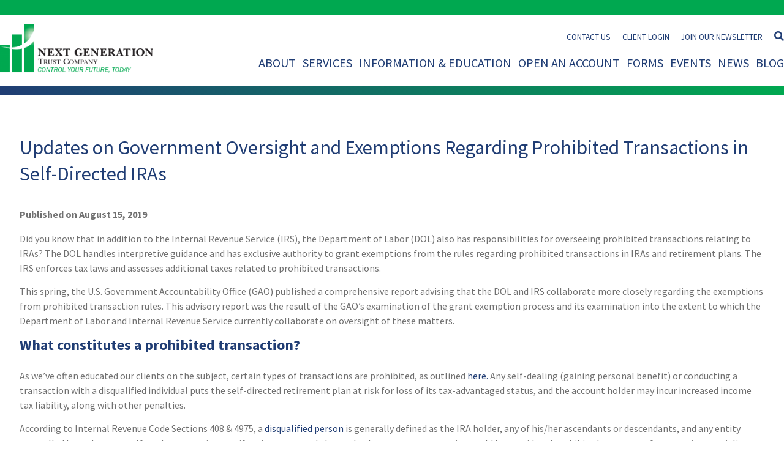

--- FILE ---
content_type: text/html; charset=UTF-8
request_url: https://www.nextgenerationtrust.com/updates-on-government-oversight-and-exemptions-regarding-prohibited-transactions-in-self-directed-iras/
body_size: 28023
content:
<!DOCTYPE html>
<html lang="en-US">

<head> <script type="text/javascript">
/* <![CDATA[ */
var gform;gform||(document.addEventListener("gform_main_scripts_loaded",function(){gform.scriptsLoaded=!0}),document.addEventListener("gform/theme/scripts_loaded",function(){gform.themeScriptsLoaded=!0}),window.addEventListener("DOMContentLoaded",function(){gform.domLoaded=!0}),gform={domLoaded:!1,scriptsLoaded:!1,themeScriptsLoaded:!1,isFormEditor:()=>"function"==typeof InitializeEditor,callIfLoaded:function(o){return!(!gform.domLoaded||!gform.scriptsLoaded||!gform.themeScriptsLoaded&&!gform.isFormEditor()||(gform.isFormEditor()&&console.warn("The use of gform.initializeOnLoaded() is deprecated in the form editor context and will be removed in Gravity Forms 3.1."),o(),0))},initializeOnLoaded:function(o){gform.callIfLoaded(o)||(document.addEventListener("gform_main_scripts_loaded",()=>{gform.scriptsLoaded=!0,gform.callIfLoaded(o)}),document.addEventListener("gform/theme/scripts_loaded",()=>{gform.themeScriptsLoaded=!0,gform.callIfLoaded(o)}),window.addEventListener("DOMContentLoaded",()=>{gform.domLoaded=!0,gform.callIfLoaded(o)}))},hooks:{action:{},filter:{}},addAction:function(o,r,e,t){gform.addHook("action",o,r,e,t)},addFilter:function(o,r,e,t){gform.addHook("filter",o,r,e,t)},doAction:function(o){gform.doHook("action",o,arguments)},applyFilters:function(o){return gform.doHook("filter",o,arguments)},removeAction:function(o,r){gform.removeHook("action",o,r)},removeFilter:function(o,r,e){gform.removeHook("filter",o,r,e)},addHook:function(o,r,e,t,n){null==gform.hooks[o][r]&&(gform.hooks[o][r]=[]);var d=gform.hooks[o][r];null==n&&(n=r+"_"+d.length),gform.hooks[o][r].push({tag:n,callable:e,priority:t=null==t?10:t})},doHook:function(r,o,e){var t;if(e=Array.prototype.slice.call(e,1),null!=gform.hooks[r][o]&&((o=gform.hooks[r][o]).sort(function(o,r){return o.priority-r.priority}),o.forEach(function(o){"function"!=typeof(t=o.callable)&&(t=window[t]),"action"==r?t.apply(null,e):e[0]=t.apply(null,e)})),"filter"==r)return e[0]},removeHook:function(o,r,t,n){var e;null!=gform.hooks[o][r]&&(e=(e=gform.hooks[o][r]).filter(function(o,r,e){return!!(null!=n&&n!=o.tag||null!=t&&t!=o.priority)}),gform.hooks[o][r]=e)}});
/* ]]> */
</script>
<meta http-equiv="Content-Type" content="text/html; charset=utf-8"><script>if(navigator.userAgent.match(/MSIE|Internet Explorer/i)||navigator.userAgent.match(/Trident\/7\..*?rv:11/i)){var href=document.location.href;if(!href.match(/[?&]nowprocket/)){if(href.indexOf("?")==-1){if(href.indexOf("#")==-1){document.location.href=href+"?nowprocket=1"}else{document.location.href=href.replace("#","?nowprocket=1#")}}else{if(href.indexOf("#")==-1){document.location.href=href+"&nowprocket=1"}else{document.location.href=href.replace("#","&nowprocket=1#")}}}}</script><script>(()=>{class RocketLazyLoadScripts{constructor(){this.v="2.0.4",this.userEvents=["keydown","keyup","mousedown","mouseup","mousemove","mouseover","mouseout","touchmove","touchstart","touchend","touchcancel","wheel","click","dblclick","input"],this.attributeEvents=["onblur","onclick","oncontextmenu","ondblclick","onfocus","onmousedown","onmouseenter","onmouseleave","onmousemove","onmouseout","onmouseover","onmouseup","onmousewheel","onscroll","onsubmit"]}async t(){this.i(),this.o(),/iP(ad|hone)/.test(navigator.userAgent)&&this.h(),this.u(),this.l(this),this.m(),this.k(this),this.p(this),this._(),await Promise.all([this.R(),this.L()]),this.lastBreath=Date.now(),this.S(this),this.P(),this.D(),this.O(),this.M(),await this.C(this.delayedScripts.normal),await this.C(this.delayedScripts.defer),await this.C(this.delayedScripts.async),await this.T(),await this.F(),await this.j(),await this.A(),window.dispatchEvent(new Event("rocket-allScriptsLoaded")),this.everythingLoaded=!0,this.lastTouchEnd&&await new Promise(t=>setTimeout(t,500-Date.now()+this.lastTouchEnd)),this.I(),this.H(),this.U(),this.W()}i(){this.CSPIssue=sessionStorage.getItem("rocketCSPIssue"),document.addEventListener("securitypolicyviolation",t=>{this.CSPIssue||"script-src-elem"!==t.violatedDirective||"data"!==t.blockedURI||(this.CSPIssue=!0,sessionStorage.setItem("rocketCSPIssue",!0))},{isRocket:!0})}o(){window.addEventListener("pageshow",t=>{this.persisted=t.persisted,this.realWindowLoadedFired=!0},{isRocket:!0}),window.addEventListener("pagehide",()=>{this.onFirstUserAction=null},{isRocket:!0})}h(){let t;function e(e){t=e}window.addEventListener("touchstart",e,{isRocket:!0}),window.addEventListener("touchend",function i(o){o.changedTouches[0]&&t.changedTouches[0]&&Math.abs(o.changedTouches[0].pageX-t.changedTouches[0].pageX)<10&&Math.abs(o.changedTouches[0].pageY-t.changedTouches[0].pageY)<10&&o.timeStamp-t.timeStamp<200&&(window.removeEventListener("touchstart",e,{isRocket:!0}),window.removeEventListener("touchend",i,{isRocket:!0}),"INPUT"===o.target.tagName&&"text"===o.target.type||(o.target.dispatchEvent(new TouchEvent("touchend",{target:o.target,bubbles:!0})),o.target.dispatchEvent(new MouseEvent("mouseover",{target:o.target,bubbles:!0})),o.target.dispatchEvent(new PointerEvent("click",{target:o.target,bubbles:!0,cancelable:!0,detail:1,clientX:o.changedTouches[0].clientX,clientY:o.changedTouches[0].clientY})),event.preventDefault()))},{isRocket:!0})}q(t){this.userActionTriggered||("mousemove"!==t.type||this.firstMousemoveIgnored?"keyup"===t.type||"mouseover"===t.type||"mouseout"===t.type||(this.userActionTriggered=!0,this.onFirstUserAction&&this.onFirstUserAction()):this.firstMousemoveIgnored=!0),"click"===t.type&&t.preventDefault(),t.stopPropagation(),t.stopImmediatePropagation(),"touchstart"===this.lastEvent&&"touchend"===t.type&&(this.lastTouchEnd=Date.now()),"click"===t.type&&(this.lastTouchEnd=0),this.lastEvent=t.type,t.composedPath&&t.composedPath()[0].getRootNode()instanceof ShadowRoot&&(t.rocketTarget=t.composedPath()[0]),this.savedUserEvents.push(t)}u(){this.savedUserEvents=[],this.userEventHandler=this.q.bind(this),this.userEvents.forEach(t=>window.addEventListener(t,this.userEventHandler,{passive:!1,isRocket:!0})),document.addEventListener("visibilitychange",this.userEventHandler,{isRocket:!0})}U(){this.userEvents.forEach(t=>window.removeEventListener(t,this.userEventHandler,{passive:!1,isRocket:!0})),document.removeEventListener("visibilitychange",this.userEventHandler,{isRocket:!0}),this.savedUserEvents.forEach(t=>{(t.rocketTarget||t.target).dispatchEvent(new window[t.constructor.name](t.type,t))})}m(){const t="return false",e=Array.from(this.attributeEvents,t=>"data-rocket-"+t),i="["+this.attributeEvents.join("],[")+"]",o="[data-rocket-"+this.attributeEvents.join("],[data-rocket-")+"]",s=(e,i,o)=>{o&&o!==t&&(e.setAttribute("data-rocket-"+i,o),e["rocket"+i]=new Function("event",o),e.setAttribute(i,t))};new MutationObserver(t=>{for(const n of t)"attributes"===n.type&&(n.attributeName.startsWith("data-rocket-")||this.everythingLoaded?n.attributeName.startsWith("data-rocket-")&&this.everythingLoaded&&this.N(n.target,n.attributeName.substring(12)):s(n.target,n.attributeName,n.target.getAttribute(n.attributeName))),"childList"===n.type&&n.addedNodes.forEach(t=>{if(t.nodeType===Node.ELEMENT_NODE)if(this.everythingLoaded)for(const i of[t,...t.querySelectorAll(o)])for(const t of i.getAttributeNames())e.includes(t)&&this.N(i,t.substring(12));else for(const e of[t,...t.querySelectorAll(i)])for(const t of e.getAttributeNames())this.attributeEvents.includes(t)&&s(e,t,e.getAttribute(t))})}).observe(document,{subtree:!0,childList:!0,attributeFilter:[...this.attributeEvents,...e]})}I(){this.attributeEvents.forEach(t=>{document.querySelectorAll("[data-rocket-"+t+"]").forEach(e=>{this.N(e,t)})})}N(t,e){const i=t.getAttribute("data-rocket-"+e);i&&(t.setAttribute(e,i),t.removeAttribute("data-rocket-"+e))}k(t){Object.defineProperty(HTMLElement.prototype,"onclick",{get(){return this.rocketonclick||null},set(e){this.rocketonclick=e,this.setAttribute(t.everythingLoaded?"onclick":"data-rocket-onclick","this.rocketonclick(event)")}})}S(t){function e(e,i){let o=e[i];e[i]=null,Object.defineProperty(e,i,{get:()=>o,set(s){t.everythingLoaded?o=s:e["rocket"+i]=o=s}})}e(document,"onreadystatechange"),e(window,"onload"),e(window,"onpageshow");try{Object.defineProperty(document,"readyState",{get:()=>t.rocketReadyState,set(e){t.rocketReadyState=e},configurable:!0}),document.readyState="loading"}catch(t){console.log("WPRocket DJE readyState conflict, bypassing")}}l(t){this.originalAddEventListener=EventTarget.prototype.addEventListener,this.originalRemoveEventListener=EventTarget.prototype.removeEventListener,this.savedEventListeners=[],EventTarget.prototype.addEventListener=function(e,i,o){o&&o.isRocket||!t.B(e,this)&&!t.userEvents.includes(e)||t.B(e,this)&&!t.userActionTriggered||e.startsWith("rocket-")||t.everythingLoaded?t.originalAddEventListener.call(this,e,i,o):(t.savedEventListeners.push({target:this,remove:!1,type:e,func:i,options:o}),"mouseenter"!==e&&"mouseleave"!==e||t.originalAddEventListener.call(this,e,t.savedUserEvents.push,o))},EventTarget.prototype.removeEventListener=function(e,i,o){o&&o.isRocket||!t.B(e,this)&&!t.userEvents.includes(e)||t.B(e,this)&&!t.userActionTriggered||e.startsWith("rocket-")||t.everythingLoaded?t.originalRemoveEventListener.call(this,e,i,o):t.savedEventListeners.push({target:this,remove:!0,type:e,func:i,options:o})}}J(t,e){this.savedEventListeners=this.savedEventListeners.filter(i=>{let o=i.type,s=i.target||window;return e!==o||t!==s||(this.B(o,s)&&(i.type="rocket-"+o),this.$(i),!1)})}H(){EventTarget.prototype.addEventListener=this.originalAddEventListener,EventTarget.prototype.removeEventListener=this.originalRemoveEventListener,this.savedEventListeners.forEach(t=>this.$(t))}$(t){t.remove?this.originalRemoveEventListener.call(t.target,t.type,t.func,t.options):this.originalAddEventListener.call(t.target,t.type,t.func,t.options)}p(t){let e;function i(e){return t.everythingLoaded?e:e.split(" ").map(t=>"load"===t||t.startsWith("load.")?"rocket-jquery-load":t).join(" ")}function o(o){function s(e){const s=o.fn[e];o.fn[e]=o.fn.init.prototype[e]=function(){return this[0]===window&&t.userActionTriggered&&("string"==typeof arguments[0]||arguments[0]instanceof String?arguments[0]=i(arguments[0]):"object"==typeof arguments[0]&&Object.keys(arguments[0]).forEach(t=>{const e=arguments[0][t];delete arguments[0][t],arguments[0][i(t)]=e})),s.apply(this,arguments),this}}if(o&&o.fn&&!t.allJQueries.includes(o)){const e={DOMContentLoaded:[],"rocket-DOMContentLoaded":[]};for(const t in e)document.addEventListener(t,()=>{e[t].forEach(t=>t())},{isRocket:!0});o.fn.ready=o.fn.init.prototype.ready=function(i){function s(){parseInt(o.fn.jquery)>2?setTimeout(()=>i.bind(document)(o)):i.bind(document)(o)}return"function"==typeof i&&(t.realDomReadyFired?!t.userActionTriggered||t.fauxDomReadyFired?s():e["rocket-DOMContentLoaded"].push(s):e.DOMContentLoaded.push(s)),o([])},s("on"),s("one"),s("off"),t.allJQueries.push(o)}e=o}t.allJQueries=[],o(window.jQuery),Object.defineProperty(window,"jQuery",{get:()=>e,set(t){o(t)}})}P(){const t=new Map;document.write=document.writeln=function(e){const i=document.currentScript,o=document.createRange(),s=i.parentElement;let n=t.get(i);void 0===n&&(n=i.nextSibling,t.set(i,n));const c=document.createDocumentFragment();o.setStart(c,0),c.appendChild(o.createContextualFragment(e)),s.insertBefore(c,n)}}async R(){return new Promise(t=>{this.userActionTriggered?t():this.onFirstUserAction=t})}async L(){return new Promise(t=>{document.addEventListener("DOMContentLoaded",()=>{this.realDomReadyFired=!0,t()},{isRocket:!0})})}async j(){return this.realWindowLoadedFired?Promise.resolve():new Promise(t=>{window.addEventListener("load",t,{isRocket:!0})})}M(){this.pendingScripts=[];this.scriptsMutationObserver=new MutationObserver(t=>{for(const e of t)e.addedNodes.forEach(t=>{"SCRIPT"!==t.tagName||t.noModule||t.isWPRocket||this.pendingScripts.push({script:t,promise:new Promise(e=>{const i=()=>{const i=this.pendingScripts.findIndex(e=>e.script===t);i>=0&&this.pendingScripts.splice(i,1),e()};t.addEventListener("load",i,{isRocket:!0}),t.addEventListener("error",i,{isRocket:!0}),setTimeout(i,1e3)})})})}),this.scriptsMutationObserver.observe(document,{childList:!0,subtree:!0})}async F(){await this.X(),this.pendingScripts.length?(await this.pendingScripts[0].promise,await this.F()):this.scriptsMutationObserver.disconnect()}D(){this.delayedScripts={normal:[],async:[],defer:[]},document.querySelectorAll("script[type$=rocketlazyloadscript]").forEach(t=>{t.hasAttribute("data-rocket-src")?t.hasAttribute("async")&&!1!==t.async?this.delayedScripts.async.push(t):t.hasAttribute("defer")&&!1!==t.defer||"module"===t.getAttribute("data-rocket-type")?this.delayedScripts.defer.push(t):this.delayedScripts.normal.push(t):this.delayedScripts.normal.push(t)})}async _(){await this.L();let t=[];document.querySelectorAll("script[type$=rocketlazyloadscript][data-rocket-src]").forEach(e=>{let i=e.getAttribute("data-rocket-src");if(i&&!i.startsWith("data:")){i.startsWith("//")&&(i=location.protocol+i);try{const o=new URL(i).origin;o!==location.origin&&t.push({src:o,crossOrigin:e.crossOrigin||"module"===e.getAttribute("data-rocket-type")})}catch(t){}}}),t=[...new Map(t.map(t=>[JSON.stringify(t),t])).values()],this.Y(t,"preconnect")}async G(t){if(await this.K(),!0!==t.noModule||!("noModule"in HTMLScriptElement.prototype))return new Promise(e=>{let i;function o(){(i||t).setAttribute("data-rocket-status","executed"),e()}try{if(navigator.userAgent.includes("Firefox/")||""===navigator.vendor||this.CSPIssue)i=document.createElement("script"),[...t.attributes].forEach(t=>{let e=t.nodeName;"type"!==e&&("data-rocket-type"===e&&(e="type"),"data-rocket-src"===e&&(e="src"),i.setAttribute(e,t.nodeValue))}),t.text&&(i.text=t.text),t.nonce&&(i.nonce=t.nonce),i.hasAttribute("src")?(i.addEventListener("load",o,{isRocket:!0}),i.addEventListener("error",()=>{i.setAttribute("data-rocket-status","failed-network"),e()},{isRocket:!0}),setTimeout(()=>{i.isConnected||e()},1)):(i.text=t.text,o()),i.isWPRocket=!0,t.parentNode.replaceChild(i,t);else{const i=t.getAttribute("data-rocket-type"),s=t.getAttribute("data-rocket-src");i?(t.type=i,t.removeAttribute("data-rocket-type")):t.removeAttribute("type"),t.addEventListener("load",o,{isRocket:!0}),t.addEventListener("error",i=>{this.CSPIssue&&i.target.src.startsWith("data:")?(console.log("WPRocket: CSP fallback activated"),t.removeAttribute("src"),this.G(t).then(e)):(t.setAttribute("data-rocket-status","failed-network"),e())},{isRocket:!0}),s?(t.fetchPriority="high",t.removeAttribute("data-rocket-src"),t.src=s):t.src="data:text/javascript;base64,"+window.btoa(unescape(encodeURIComponent(t.text)))}}catch(i){t.setAttribute("data-rocket-status","failed-transform"),e()}});t.setAttribute("data-rocket-status","skipped")}async C(t){const e=t.shift();return e?(e.isConnected&&await this.G(e),this.C(t)):Promise.resolve()}O(){this.Y([...this.delayedScripts.normal,...this.delayedScripts.defer,...this.delayedScripts.async],"preload")}Y(t,e){this.trash=this.trash||[];let i=!0;var o=document.createDocumentFragment();t.forEach(t=>{const s=t.getAttribute&&t.getAttribute("data-rocket-src")||t.src;if(s&&!s.startsWith("data:")){const n=document.createElement("link");n.href=s,n.rel=e,"preconnect"!==e&&(n.as="script",n.fetchPriority=i?"high":"low"),t.getAttribute&&"module"===t.getAttribute("data-rocket-type")&&(n.crossOrigin=!0),t.crossOrigin&&(n.crossOrigin=t.crossOrigin),t.integrity&&(n.integrity=t.integrity),t.nonce&&(n.nonce=t.nonce),o.appendChild(n),this.trash.push(n),i=!1}}),document.head.appendChild(o)}W(){this.trash.forEach(t=>t.remove())}async T(){try{document.readyState="interactive"}catch(t){}this.fauxDomReadyFired=!0;try{await this.K(),this.J(document,"readystatechange"),document.dispatchEvent(new Event("rocket-readystatechange")),await this.K(),document.rocketonreadystatechange&&document.rocketonreadystatechange(),await this.K(),this.J(document,"DOMContentLoaded"),document.dispatchEvent(new Event("rocket-DOMContentLoaded")),await this.K(),this.J(window,"DOMContentLoaded"),window.dispatchEvent(new Event("rocket-DOMContentLoaded"))}catch(t){console.error(t)}}async A(){try{document.readyState="complete"}catch(t){}try{await this.K(),this.J(document,"readystatechange"),document.dispatchEvent(new Event("rocket-readystatechange")),await this.K(),document.rocketonreadystatechange&&document.rocketonreadystatechange(),await this.K(),this.J(window,"load"),window.dispatchEvent(new Event("rocket-load")),await this.K(),window.rocketonload&&window.rocketonload(),await this.K(),this.allJQueries.forEach(t=>t(window).trigger("rocket-jquery-load")),await this.K(),this.J(window,"pageshow");const t=new Event("rocket-pageshow");t.persisted=this.persisted,window.dispatchEvent(t),await this.K(),window.rocketonpageshow&&window.rocketonpageshow({persisted:this.persisted})}catch(t){console.error(t)}}async K(){Date.now()-this.lastBreath>45&&(await this.X(),this.lastBreath=Date.now())}async X(){return document.hidden?new Promise(t=>setTimeout(t)):new Promise(t=>requestAnimationFrame(t))}B(t,e){return e===document&&"readystatechange"===t||(e===document&&"DOMContentLoaded"===t||(e===window&&"DOMContentLoaded"===t||(e===window&&"load"===t||e===window&&"pageshow"===t)))}static run(){(new RocketLazyLoadScripts).t()}}RocketLazyLoadScripts.run()})();</script>
	
	<meta name="viewport" content="width=device-width, initial-scale=1, maximum-scale=1, user-scalable=no" />
	
	<meta name='robots' content='index, follow, max-image-preview:large, max-snippet:-1, max-video-preview:-1' />

	<!-- This site is optimized with the Yoast SEO plugin v26.6 - https://yoast.com/wordpress/plugins/seo/ -->
	<title>Updates on Government Oversight and Exemptions Regarding Prohibited Transactions in Self-Directed IRAs - Next Generation Trust Company</title>
<link data-rocket-preload as="style" href="https://fonts.googleapis.com/css2?family=Source+Sans+Pro%3Awght%40400%3B600%3B700%3B900&#038;ver=6.9&#038;display=swap" rel="preload">
<link href="https://fonts.googleapis.com/css2?family=Source+Sans+Pro%3Awght%40400%3B600%3B700%3B900&#038;ver=6.9&#038;display=swap" media="print" onload="this.media=&#039;all&#039;" rel="stylesheet">
<noscript data-wpr-hosted-gf-parameters=""><link rel="stylesheet" href="https://fonts.googleapis.com/css2?family=Source+Sans+Pro%3Awght%40400%3B600%3B700%3B900&#038;ver=6.9&#038;display=swap"></noscript>
	<link rel="canonical" href="https://www.nextgenerationtrust.com/updates-on-government-oversight-and-exemptions-regarding-prohibited-transactions-in-self-directed-iras/" />
	<meta property="og:locale" content="en_US" />
	<meta property="og:type" content="article" />
	<meta property="og:title" content="Updates on Government Oversight and Exemptions Regarding Prohibited Transactions in Self-Directed IRAs - Next Generation Trust Company" />
	<meta property="og:description" content="A GAO study on exemptions regarding prohibited transactions in self-directed IRAs recommends greater collaboration on the process between DOL and IRS." />
	<meta property="og:url" content="https://www.nextgenerationtrust.com/updates-on-government-oversight-and-exemptions-regarding-prohibited-transactions-in-self-directed-iras/" />
	<meta property="og:site_name" content="Next Generation Trust Company" />
	<meta property="article:publisher" content="https://www.facebook.com/NextGenerationTrust" />
	<meta property="article:published_time" content="2019-08-15T05:00:07+00:00" />
	<meta property="article:modified_time" content="2021-09-09T17:55:59+00:00" />
	<meta property="og:image" content="https://www.nextgenerationtrust.com/wp-content/uploads/2019/08/oversight.jpg" />
	<meta property="og:image:width" content="1080" />
	<meta property="og:image:height" content="675" />
	<meta property="og:image:type" content="image/jpeg" />
	<meta name="author" content="CVadmin" />
	<meta name="twitter:card" content="summary_large_image" />
	<meta name="twitter:creator" content="@NextGenTrustCo" />
	<meta name="twitter:site" content="@NextGenTrustCo" />
	<meta name="twitter:label1" content="Written by" />
	<meta name="twitter:data1" content="CVadmin" />
	<meta name="twitter:label2" content="Est. reading time" />
	<meta name="twitter:data2" content="5 minutes" />
	<script type="application/ld+json" class="yoast-schema-graph">{"@context":"https://schema.org","@graph":[{"@type":"Article","@id":"https://www.nextgenerationtrust.com/updates-on-government-oversight-and-exemptions-regarding-prohibited-transactions-in-self-directed-iras/#article","isPartOf":{"@id":"https://www.nextgenerationtrust.com/updates-on-government-oversight-and-exemptions-regarding-prohibited-transactions-in-self-directed-iras/"},"author":{"name":"CVadmin","@id":"https://www.nextgenerationtrust.com/#/schema/person/1a4e764347ca2807047b1a04f168bf2e"},"headline":"Updates on Government Oversight and Exemptions Regarding Prohibited Transactions in Self-Directed IRAs","datePublished":"2019-08-15T05:00:07+00:00","dateModified":"2021-09-09T17:55:59+00:00","mainEntityOfPage":{"@id":"https://www.nextgenerationtrust.com/updates-on-government-oversight-and-exemptions-regarding-prohibited-transactions-in-self-directed-iras/"},"wordCount":977,"publisher":{"@id":"https://www.nextgenerationtrust.com/#organization"},"image":{"@id":"https://www.nextgenerationtrust.com/updates-on-government-oversight-and-exemptions-regarding-prohibited-transactions-in-self-directed-iras/#primaryimage"},"thumbnailUrl":"https://www.nextgenerationtrust.com/wp-content/uploads/2019/08/oversight.jpg","articleSection":["Blog"],"inLanguage":"en-US"},{"@type":"WebPage","@id":"https://www.nextgenerationtrust.com/updates-on-government-oversight-and-exemptions-regarding-prohibited-transactions-in-self-directed-iras/","url":"https://www.nextgenerationtrust.com/updates-on-government-oversight-and-exemptions-regarding-prohibited-transactions-in-self-directed-iras/","name":"Updates on Government Oversight and Exemptions Regarding Prohibited Transactions in Self-Directed IRAs - Next Generation Trust Company","isPartOf":{"@id":"https://www.nextgenerationtrust.com/#website"},"primaryImageOfPage":{"@id":"https://www.nextgenerationtrust.com/updates-on-government-oversight-and-exemptions-regarding-prohibited-transactions-in-self-directed-iras/#primaryimage"},"image":{"@id":"https://www.nextgenerationtrust.com/updates-on-government-oversight-and-exemptions-regarding-prohibited-transactions-in-self-directed-iras/#primaryimage"},"thumbnailUrl":"https://www.nextgenerationtrust.com/wp-content/uploads/2019/08/oversight.jpg","datePublished":"2019-08-15T05:00:07+00:00","dateModified":"2021-09-09T17:55:59+00:00","breadcrumb":{"@id":"https://www.nextgenerationtrust.com/updates-on-government-oversight-and-exemptions-regarding-prohibited-transactions-in-self-directed-iras/#breadcrumb"},"inLanguage":"en-US","potentialAction":[{"@type":"ReadAction","target":["https://www.nextgenerationtrust.com/updates-on-government-oversight-and-exemptions-regarding-prohibited-transactions-in-self-directed-iras/"]}]},{"@type":"ImageObject","inLanguage":"en-US","@id":"https://www.nextgenerationtrust.com/updates-on-government-oversight-and-exemptions-regarding-prohibited-transactions-in-self-directed-iras/#primaryimage","url":"https://www.nextgenerationtrust.com/wp-content/uploads/2019/08/oversight.jpg","contentUrl":"https://www.nextgenerationtrust.com/wp-content/uploads/2019/08/oversight.jpg","width":1080,"height":675},{"@type":"BreadcrumbList","@id":"https://www.nextgenerationtrust.com/updates-on-government-oversight-and-exemptions-regarding-prohibited-transactions-in-self-directed-iras/#breadcrumb","itemListElement":[{"@type":"ListItem","position":1,"name":"Home","item":"https://www.nextgenerationtrust.com/"},{"@type":"ListItem","position":2,"name":"Updates on Government Oversight and Exemptions Regarding Prohibited Transactions in Self-Directed IRAs"}]},{"@type":"WebSite","@id":"https://www.nextgenerationtrust.com/#website","url":"https://www.nextgenerationtrust.com/","name":"Next Generation Trust Company","description":"","publisher":{"@id":"https://www.nextgenerationtrust.com/#organization"},"potentialAction":[{"@type":"SearchAction","target":{"@type":"EntryPoint","urlTemplate":"https://www.nextgenerationtrust.com/?s={search_term_string}"},"query-input":{"@type":"PropertyValueSpecification","valueRequired":true,"valueName":"search_term_string"}}],"inLanguage":"en-US"},{"@type":"Organization","@id":"https://www.nextgenerationtrust.com/#organization","name":"Next Generation Trust Company","url":"https://www.nextgenerationtrust.com/","logo":{"@type":"ImageObject","inLanguage":"en-US","@id":"https://www.nextgenerationtrust.com/#/schema/logo/image/","url":"https://www.nextgenerationtrust.com/wp-content/uploads/2019/09/NGTC_PrintDigital_Transparent.png","contentUrl":"https://www.nextgenerationtrust.com/wp-content/uploads/2019/09/NGTC_PrintDigital_Transparent.png","width":1173,"height":370,"caption":"Next Generation Trust Company"},"image":{"@id":"https://www.nextgenerationtrust.com/#/schema/logo/image/"},"sameAs":["https://www.facebook.com/NextGenerationTrust","https://x.com/NextGenTrustCo","https://www.instagram.com/nextgentrustcompany/","https://www.linkedin.com/company/next-generation-trust-services/","https://www.youtube.com/user/nextgenerationtrust"]},{"@type":"Person","@id":"https://www.nextgenerationtrust.com/#/schema/person/1a4e764347ca2807047b1a04f168bf2e","name":"CVadmin","image":{"@type":"ImageObject","inLanguage":"en-US","@id":"https://www.nextgenerationtrust.com/#/schema/person/image/","url":"https://secure.gravatar.com/avatar/ecb72400985171dd00a6c16f47a411ec586d13f97609fe0a36d17a77582e6f49?s=96&d=mm&r=g","contentUrl":"https://secure.gravatar.com/avatar/ecb72400985171dd00a6c16f47a411ec586d13f97609fe0a36d17a77582e6f49?s=96&d=mm&r=g","caption":"CVadmin"},"url":"https://www.nextgenerationtrust.com/author/cvadmin/"}]}</script>
	<!-- / Yoast SEO plugin. -->


<link rel='dns-prefetch' href='//tracker.gaconnector.com' />
<link rel='dns-prefetch' href='//fonts.googleapis.com' />
<link href='https://fonts.gstatic.com' crossorigin rel='preconnect' />
<style id='wp-img-auto-sizes-contain-inline-css' type='text/css'>
img:is([sizes=auto i],[sizes^="auto," i]){contain-intrinsic-size:3000px 1500px}
/*# sourceURL=wp-img-auto-sizes-contain-inline-css */
</style>
<style id='classic-theme-styles-inline-css' type='text/css'>
/*! This file is auto-generated */
.wp-block-button__link{color:#fff;background-color:#32373c;border-radius:9999px;box-shadow:none;text-decoration:none;padding:calc(.667em + 2px) calc(1.333em + 2px);font-size:1.125em}.wp-block-file__button{background:#32373c;color:#fff;text-decoration:none}
/*# sourceURL=/wp-includes/css/classic-themes.min.css */
</style>

<link data-minify="1" rel='stylesheet' id='font-awesome-css' href='https://www.nextgenerationtrust.com/wp-content/cache/min/1/wp-content/themes/nextgentrust/css/fontawesome-all.min.css?ver=1768593334' type='text/css' media='all' />
<link data-minify="1" rel='stylesheet' id='style-css' href='https://www.nextgenerationtrust.com/wp-content/cache/min/1/wp-content/themes/nextgentrust/style.css?ver=1768593334' type='text/css' media='all' />
<link data-minify="1" rel='stylesheet' id='responsive-css' href='https://www.nextgenerationtrust.com/wp-content/cache/min/1/wp-content/themes/nextgentrust/css/responsive.css?ver=1768593335' type='text/css' media='all' />
<link rel='stylesheet' id='fancybox-css' href='https://www.nextgenerationtrust.com/wp-content/themes/nextgentrust/css/jquery.fancybox.min.css?ver=6.9' type='text/css' media='all' />
<style id='rocket-lazyload-inline-css' type='text/css'>
.rll-youtube-player{position:relative;padding-bottom:56.23%;height:0;overflow:hidden;max-width:100%;}.rll-youtube-player:focus-within{outline: 2px solid currentColor;outline-offset: 5px;}.rll-youtube-player iframe{position:absolute;top:0;left:0;width:100%;height:100%;z-index:100;background:0 0}.rll-youtube-player img{bottom:0;display:block;left:0;margin:auto;max-width:100%;width:100%;position:absolute;right:0;top:0;border:none;height:auto;-webkit-transition:.4s all;-moz-transition:.4s all;transition:.4s all}.rll-youtube-player img:hover{-webkit-filter:brightness(75%)}.rll-youtube-player .play{height:100%;width:100%;left:0;top:0;position:absolute;background:url(https://www.nextgenerationtrust.com/wp-content/plugins/wp-rocket/assets/img/youtube.png) no-repeat center;background-color: transparent !important;cursor:pointer;border:none;}
/*# sourceURL=rocket-lazyload-inline-css */
</style>
<link rel="https://api.w.org/" href="https://www.nextgenerationtrust.com/wp-json/" /><link rel="alternate" title="JSON" type="application/json" href="https://www.nextgenerationtrust.com/wp-json/wp/v2/posts/15382" /><script type="rocketlazyloadscript" data-minify="1" data-rocket-src="https://www.nextgenerationtrust.com/wp-content/cache/min/1/gaconnector.js?ver=1768593335" data-rocket-type="text/javascript" data-rocket-defer defer></script>
<script type="rocketlazyloadscript" data-rocket-type="text/javascript">gaconnector2.track("3e88945121615be1a98ba848e93b482c");</script><!-- Google Tag Manager -->
<script type="rocketlazyloadscript">(function(w,d,s,l,i){w[l]=w[l]||[];w[l].push({'gtm.start':
new Date().getTime(),event:'gtm.js'});var f=d.getElementsByTagName(s)[0],
j=d.createElement(s),dl=l!='dataLayer'?'&l='+l:'';j.async=true;j.src=
'https://www.googletagmanager.com/gtm.js?id='+i+dl;f.parentNode.insertBefore(j,f);
})(window,document,'script','dataLayer','GTM-M9FP7ZQV');</script>
<!-- End Google Tag Manager --><script type="rocketlazyloadscript" data-rocket-type="text/javascript" data-rocket-src="https://secure.said3page.com/js/223676.js"  data-rocket-defer defer></script> <noscript><img alt="" src="https://secure.said3page.com/223676.png" style="display:none;" /></noscript>			<!-- DO NOT COPY THIS SNIPPET! Start of Page Analytics Tracking for HubSpot WordPress plugin v11.3.33-->
			<script type="rocketlazyloadscript" class="hsq-set-content-id" data-content-id="blog-post">
				var _hsq = _hsq || [];
				_hsq.push(["setContentType", "blog-post"]);
			</script>
			<!-- DO NOT COPY THIS SNIPPET! End of Page Analytics Tracking for HubSpot WordPress plugin -->
			<link rel="icon" href="https://www.nextgenerationtrust.com/wp-content/uploads/2018/07/favicon.ico" sizes="32x32" />
<link rel="icon" href="https://www.nextgenerationtrust.com/wp-content/uploads/2018/07/favicon.ico" sizes="192x192" />
<link rel="apple-touch-icon" href="https://www.nextgenerationtrust.com/wp-content/uploads/2018/07/favicon.ico" />
<meta name="msapplication-TileImage" content="https://www.nextgenerationtrust.com/wp-content/uploads/2018/07/favicon.ico" />
		<style type="text/css" id="wp-custom-css">
			.page-template-page-events .event .text img,
.page-template-page-events .hideinlist{
	display:none !important;
}
.page-id-18412 #pageTitleWrapper,
.page-id-17988 #pageTitleWrapper,
.page-id-18046 #pageTitleWrapper,
.page-id-18047 #pageTitleWrapper,
.page-id-18048 #pageTitleWrapper,
.page-id-18049 #pageTitleWrapper,
.page-id-18050 #pageTitleWrapper,
.page-id-18432 #pageTitleWrapper,
.page-id-18056 #pageTitleWrapper,
.page-id-18443 #pageTitleWrapper,
.page-id-17891 #pageTitleWrapper{
	display:none;
}
.page-id-18046 #contentType,
.page-id-18047 #contentType,
.page-id-18048 #contentType,
.page-id-18049 #contentType,
.page-id-18050 #contentType,
.page-id-18432 #contentType,
.page-id-18056 #contentType,
.page-id-18443 #contentType,
.page-id-17891 #contentType{
	padding-top:50px;
}
.page-id-17988 #contentType h3{
	text-transform:initial;
}
.page-id-18046 .standard,
.page-id-18443 .standard,
.page-id-18047 .standard,
.page-id-18048 .standard,
.page-id-18049 .standard,
.page-id-18050 .standard,
.page-id-18432 .standard,
.page-id-18056 .standard,
.page-id-17891 .standard{
	padding:0;
}
.page-id-18443 .standard:nth-child(2),
.page-id-18046 .standard:nth-child(2),
.page-id-18047 .standard:nth-child(2),
.page-id-18048 .standard:nth-child(2),
.page-id-18049 .standard:nth-child(2),
.page-id-18050 .standard:nth-child(2),
.page-id-18056 .standard:nth-child(2),
.page-id-18432 .standard:nth-child(2),
.page-id-17891 .standard:nth-child(2){
	padding-bottom: 30px;
		border-bottom:30px solid #01a651;
}
.page-template-t_ty #contentType h2{
		font-size: 32px;
    text-transform: uppercase;
    font-weight: bold;
}
.page-template-t_ty #contentType h2{
	margin-bottom:0;
}
.page-template-t_ty #contentType h3{
	margin-top:30px;
	font-size:24px;
}
.page-id-17988 #footer-cta,
.page-id-18046 #footer-cta,
.page-id-18047 #footer-cta,
.page-id-18048 #footer-cta,
.page-id-18049 #footer-cta,
.page-id-18050 #footer-cta,
.page-id-18056 #footer-cta,
.page-id-17891 #footer-cta{
	display:none;	
}
.page-template-t_ty #pageTitleWrapper{
	display:none !important;
}
.formHoldr{
	padding:50px;
	background:#fff url(https://www.nextgenerationtrust.com/imgs/form.svg) no-repeat;
	background-size: cover;
	border-radius:5px;
	border:1px solid #fff;
	box-shadow: 7px 11px 20px 0px rgb(0 0 0 / 33%);
}
.formHoldr h2{
		text-transform: initial !important;
    color: #fff;
    font-weight: normal;
}
.formHoldr label{
	color:#fff;
	display: block;
	margin-bottom: 5px;
}
.formHoldr input[type="text"],
.formHoldr input[type="tel"],
.formHoldr input[type="email"],
.formHoldr textarea,
.formHoldr select{
	padding:10px 20px;
	border-radius:5px;
	width:100%;
}

.page-id-18046 #contentType > .standard:nth-child(1) .w-half:nth-child(1),
.page-id-18047 #contentType > .standard:nth-child(1) .w-half:nth-child(1),
.page-id-18048 #contentType > .standard:nth-child(1) .w-half:nth-child(1),
.page-id-18049 #contentType > .standard:nth-child(1) .w-half:nth-child(1),
.page-id-18050 #contentType > .standard:nth-child(1) .w-half:nth-child(1),
.page-id-18056 #contentType > .standard:nth-child(1) .w-half:nth-child(1),
.page-id-17891 #contentType > .standard:nth-child(1) .w-half:nth-child(1){
	width:60%;
}
.page-id-18046 #contentType > .standard:nth-child(1) .w-half:nth-child(2),
.page-id-18047 #contentType > .standard:nth-child(1) .w-half:nth-child(2),
.page-id-18048 #contentType > .standard:nth-child(1) .w-half:nth-child(2),
.page-id-18049 #contentType > .standard:nth-child(1) .w-half:nth-child(2),
.page-id-18050 #contentType > .standard:nth-child(1) .w-half:nth-child(2),
.page-id-18056 #contentType > .standard:nth-child(1) .w-half:nth-child(2),
.page-id-17891 #contentType > .standard:nth-child(1) .w-half:nth-child(2){
	width:38%;
}
div.gform_footer {
    text-align: left;
    margin-top: 25px;
}
div.gform_footer input {
    background: #203D74;
}
.gfield{
	margin-bottom:20px;
}
.stillunsure h3{
		margin: 0 !important;
    color: #2C4E8E;
    text-transform: inherit !important;
    font-size: 42px;
    font-weight: bold;
}
.stillunsure{
	display: flex;
    align-items: center;
    justify-content: center;
}
.stillunsure p{
    color: #2C4E8E;
    text-transform: inherit !important;
    font-size: 24px;
    font-weight: normal;	
}
.stillunsure a{
	font-size: 40px;
    color: #01a651;
    text-decoration: underline;
}
.page-id-31 .leadinModal{
	display:none !important;
}
.wp-image-17947{
	max-width: 600px !important;
	height: auto !important;
}
#field_2_8,
#field_1_9,
#field_7_7,
#field_5_9{
	height:1px;
	width:1px;
	overflow:hidden;
}
.formHoldr legend.gfield_label{
	color:#fff;
}
#gform_fields_1{
	display: flex;
	flex-wrap: wrap;
	justify-content: space-between;
}
.gform_wrapper ul#gform_fields_1 li.gfield{
	width:100%;
}
.gform_wrapper ul#gform_fields_1 li.gfield#field_1_54,
.gform_wrapper ul#gform_fields_1 li.gfield#field_1_53{
	width:48%;
	margin-right:1%;
}
.gform_wrapper ul#gform_fields_1 li.gfield.gfield--type-hidden{
	margin:0 !important;
}
.gfield--type-captcha label{
	display:none !important;
}
.gfield_required_text{
	display:none !important;
}
.gform_wrapper:not(#gform_wrapper_1) .gfield_required::before{
	content:" *";
}
.gfield_visibility_hidden{
	height:1px;
	width:1px;
	overflow:hidden;
}
.gchoice_1_55_1{
	display: flex;
	gap: 20px;
	align-items: flex-start;
}
#choice_1_55_1{
	margin-top: 15px;
	width: 50px;
	transform: scale(1.5);
	padding: 10px;
}




@media only screen and (max-width: 1100px){
	body.postid-259 #contentWrapper img{
		max-width:100%;
		height:auto;
	}
	body.postid-259 #contentWrapper{
		margin-top: 260px !important;
	}
	
}
@media only screen and (max-width: 479px){
	body.postid-259 #contentWrapper{
		padding-top:0 !important;
		margin-top:0 !important;
	} 
	body.postid-259 #content{
		padding-top:0 !important;
	}

	.page-id-18046 #contentType > .standard:nth-child(1) .w-half:nth-child(1),
	.page-id-18046 #contentType > .standard:nth-child(1) .w-half:nth-child(2),	
	.page-id-18047 #contentType > .standard:nth-child(1) .w-half:nth-child(1),
	.page-id-18047 #contentType > .standard:nth-child(1) .w-half:nth-child(2),	
	.page-id-18048 #contentType > .standard:nth-child(1) .w-half:nth-child(1),
	.page-id-18048 #contentType > .standard:nth-child(1) .w-half:nth-child(2),	
	.page-id-18049 #contentType > .standard:nth-child(1) .w-half:nth-child(1),
	.page-id-18049 #contentType > .standard:nth-child(1) .w-half:nth-child(2),	
	.page-id-18050 #contentType > .standard:nth-child(1) .w-half:nth-child(1),
	.page-id-18050 #contentType > .standard:nth-child(1) .w-half:nth-child(2)	
	.page-id-18056 #contentType > .standard:nth-child(1) .w-half:nth-child(1),
	.page-id-18056 #contentType > .standard:nth-child(1) .w-half:nth-child(2),
	.page-id-17891 #contentType > .standard:nth-child(1) .w-half:nth-child(1),
	.page-id-17891 #contentType > .standard:nth-child(1) .w-half:nth-child(2){
		width:100%;
	}
	.page-id-18046 #contentType > .standard:nth-child(1) .w-half:nth-child(2),
	.page-id-18047 #contentType > .standard:nth-child(1) .w-half:nth-child(2),
	.page-id-18048 #contentType > .standard:nth-child(1) .w-half:nth-child(2),
	.page-id-18049 #contentType > .standard:nth-child(1) .w-half:nth-child(2),
	.page-id-18050 #contentType > .standard:nth-child(1) .w-half:nth-child(2),
	.page-id-18056 #contentType > .standard:nth-child(1) .w-half:nth-child(2),
	.page-id-17891 #contentType > .standard:nth-child(1) .w-half:nth-child(2){
		order:0;
	}
	.formHoldr{
		width: 95%;
    margin: 0 auto;
    margin-bottom: 50px;
	}
	.stillunsure{
		flex-direction: column;
	}
	.stillunsure{
		text-align:center !important;
	}
	.wp-image-17947{
	max-width: 100% !important;
	height: auto !important;
}
	.page-id-18443 .alignright{
		width:100% !important;
		height:auto !important;
	}
}		</style>
		<noscript><style id="rocket-lazyload-nojs-css">.rll-youtube-player, [data-lazy-src]{display:none !important;}</style></noscript>	<!-- Google Tag Manager -->
	<script type="rocketlazyloadscript" defer>
		(function(w, d, s, l, i) {
			w[l] = w[l] || [];
			w[l].push({
				'gtm.start': new Date().getTime(),
				event: 'gtm.js'
			});
			var f = d.getElementsByTagName(s)[0],
				j = d.createElement(s),
				dl = l != 'dataLayer' ? '&l=' + l : '';
			j.async = true;
			j.src =
				'https://www.googletagmanager.com/gtm.js?id=' + i + dl;
			f.parentNode.insertBefore(j, f);
		})(window, document, 'script', 'dataLayer', 'GTM-5SX4KZT');
	</script>
	<!-- End Google Tag Manager -->
	<script type="rocketlazyloadscript" data-rocket-src="https://www.google.com/recaptcha/api.js"></script>
	<!-- Google Tag Manager -->
	<script type="rocketlazyloadscript" defer>
		(function(w, d, s, l, i) {
			w[l] = w[l] || [];
			w[l].push({
				'gtm.start': new Date().getTime(),
				event: 'gtm.js'
			});
			var f = d.getElementsByTagName(s)[0],
				j = d.createElement(s),
				dl = l != 'dataLayer' ? '&l=' + l : '';
			j.async = true;
			j.src =
				'https://www.googletagmanager.com/gtm.js?id=' + i + dl;
			f.parentNode.insertBefore(j, f);
		})(window, document, 'script', 'dataLayer', 'GTM-TK2WF3K');
	</script>
	<!-- End Google Tag Manager -->

<meta name="generator" content="WP Rocket 3.20.2" data-wpr-features="wpr_delay_js wpr_defer_js wpr_minify_js wpr_lazyload_images wpr_lazyload_iframes wpr_minify_css wpr_preload_links wpr_desktop" /></head>

<body class="wp-singular post-template-default single single-post postid-15382 single-format-standard wp-theme-nextgentrust">
	<!-- Google Tag Manager (noscript) -->
	<noscript><iframe src="https://www.googletagmanager.com/ns.html?id=GTM-TK2WF3K" height="0" width="0" style="display:none;visibility:hidden"></iframe></noscript>
	<!-- End Google Tag Manager (noscript) -->
	<div data-rocket-location-hash="48b93f04c4e184d3b06dcb785f8f3117" id="searchformWrapper">
		<form method="get" id="searchform" class="searchform" action="https://www.nextgenerationtrust.com">
    <div class="m-full">
        <div id="search-close" class="t-right">
            <p class="col"><span class="fa fa-window-close"></span></p>
        </div>
        <input id="searchform-text" class="text" type="text" name="s" id="s" />
        <input type="submit" class="submit button" name="submit" value="Search" />
    </div>
</form>	</div>
	<div data-rocket-location-hash="0ce2aaa285b4f225649e5aa1533bbf16" id="headerWrapper" class="w-max o-visible">


					<div data-rocket-location-hash="638651f29f358b43110b955bc76ce577" id="notice">
																																				</div>
		

		<div data-rocket-location-hash="df478da4575927bc1178d5d7becb7d0f" id="header">
			<div data-rocket-location-hash="2f3502f56f80d25d4c0812bd5b9e16b6" class="w-full t-full m-full w-pad-htb o-visible">
				<div class="outer-col container">
					<div id="logo" class="col inline w-25 v-mid m-100 mt-center">
						<a class="block notlazy" title="Next Generation Trust Company - " href="https://www.nextgenerationtrust.com"><img width="250" height="79.16" alt="Next Generation Trust Company - " src="data:image/svg+xml,%3Csvg%20xmlns='http://www.w3.org/2000/svg'%20viewBox='0%200%20250%2079'%3E%3C/svg%3E" data-lazy-src="https://www.nextgenerationtrust.com/wp-content/uploads/2019/09/NGTC_PrintDigital_Transparent-300x95.png"><noscript><img width="250" height="79.16" alt="Next Generation Trust Company - " src="https://www.nextgenerationtrust.com/wp-content/uploads/2019/09/NGTC_PrintDigital_Transparent-300x95.png"></noscript></a>
					</div>
					<div id="navWrapper" class="col inline w-75 m-100 t-right mt-center v-mid m-hide">
						<div id="top-nav" class="inline">
							<ul id="menu-top" class="menu"><li id="menu-item-103" class="menu-item menu-item-type-post_type menu-item-object-page menu-item-103"><a href="https://www.nextgenerationtrust.com/contact-us/">Contact Us</a></li>
<li id="menu-item-104" class="menu-item menu-item-type-custom menu-item-object-custom menu-item-104"><a target="_blank" href="https://innoprodiv3.ssnc.cloud/ngt/ngt">Client Login</a></li>
<li id="menu-item-107" class="newsletter-button menu-item menu-item-type-custom menu-item-object-custom menu-item-107"><a href="#">Join Our Newsletter</a></li>
</ul>							<div id="search-toggle" class="inline"><i class="fa fa-search"></i></div>
						</div>
						<div id="nav" class="desktop-only w-margin-htop">
							<ul id="menu-primary" class="menu"><li id="menu-item-490" class="menu-item menu-item-type-custom menu-item-object-custom menu-item-has-children menu-item-490"><a>About</a>
<ul class="sub-menu">
	<li id="menu-item-88" class="menu-item menu-item-type-post_type menu-item-object-page menu-item-88"><a href="https://www.nextgenerationtrust.com/our-team/">Our Team</a></li>
	<li id="menu-item-87" class="menu-item menu-item-type-post_type menu-item-object-page menu-item-87"><a href="https://www.nextgenerationtrust.com/mission-values/">Mission &#038; Values</a></li>
	<li id="menu-item-90" class="menu-item menu-item-type-post_type menu-item-object-page menu-item-90"><a href="https://www.nextgenerationtrust.com/working-with-us/">Working With Us</a></li>
	<li id="menu-item-89" class="menu-item menu-item-type-post_type menu-item-object-page menu-item-89"><a href="https://www.nextgenerationtrust.com/testimonials/">Testimonials</a></li>
	<li id="menu-item-86" class="menu-item menu-item-type-post_type menu-item-object-page menu-item-86"><a href="https://www.nextgenerationtrust.com/careers/">Careers</a></li>
</ul>
</li>
<li id="menu-item-18321" class="menu-item menu-item-type-custom menu-item-object-custom menu-item-has-children menu-item-18321"><a href="#">Services</a>
<ul class="sub-menu">
	<li id="menu-item-18322" class="menu-item menu-item-type-post_type menu-item-object-page menu-item-18322"><a href="https://www.nextgenerationtrust.com/automatic-rollovers-lost-participants/">Lost Participants &#038; Automatic Rollovers</a></li>
	<li id="menu-item-18323" class="menu-item menu-item-type-post_type menu-item-object-page menu-item-18323"><a href="https://www.nextgenerationtrust.com/advisor-accounts/">Advisor Accounts</a></li>
</ul>
</li>
<li id="menu-item-491" class="bold menu-item menu-item-type-custom menu-item-object-custom menu-item-has-children menu-item-491"><a>Information &#038; Education</a>
<ul class="sub-menu">
	<li id="menu-item-92" class="menu-item menu-item-type-post_type menu-item-object-page menu-item-92"><a href="https://www.nextgenerationtrust.com/faqs/">FAQs</a></li>
	<li id="menu-item-94" class="menu-item menu-item-type-post_type menu-item-object-page menu-item-94"><a href="https://www.nextgenerationtrust.com/for-individual-investors/">For Individual Investors</a></li>
	<li id="menu-item-95" class="menu-item menu-item-type-post_type menu-item-object-page menu-item-95"><a href="https://www.nextgenerationtrust.com/for-real-estate-professionals/">For Real Estate Professionals</a></li>
	<li id="menu-item-93" class="menu-item menu-item-type-post_type menu-item-object-page menu-item-93"><a href="https://www.nextgenerationtrust.com/for-financial-professionals/">For Financial Professionals</a></li>
	<li id="menu-item-98" class="menu-item menu-item-type-post_type menu-item-object-page menu-item-98"><a href="https://www.nextgenerationtrust.com/whitepapers/">Whitepapers</a></li>
	<li id="menu-item-97" class="menu-item menu-item-type-post_type menu-item-object-page menu-item-97"><a href="https://www.nextgenerationtrust.com/webinars/">Webinars</a></li>
	<li id="menu-item-96" class="menu-item menu-item-type-post_type menu-item-object-page menu-item-96"><a href="https://www.nextgenerationtrust.com/professional-resources/">Professional Resources</a></li>
</ul>
</li>
<li id="menu-item-492" class="menu-item menu-item-type-custom menu-item-object-custom menu-item-has-children menu-item-492"><a>Open An Account</a>
<ul class="sub-menu">
	<li id="menu-item-376" class="menu-item menu-item-type-post_type menu-item-object-page menu-item-376"><a href="https://www.nextgenerationtrust.com/account-types/">Account Types</a></li>
	<li id="menu-item-375" class="menu-item menu-item-type-post_type menu-item-object-page menu-item-375"><a href="https://www.nextgenerationtrust.com/contribution-limits/">Contribution Limits</a></li>
	<li id="menu-item-17395" class="menu-item menu-item-type-post_type menu-item-object-form-kit menu-item-17395"><a href="https://www.nextgenerationtrust.com/form-kit/starter-kits/">Get Started</a></li>
</ul>
</li>
<li id="menu-item-99" class="menu-item menu-item-type-post_type menu-item-object-page menu-item-99"><a href="https://www.nextgenerationtrust.com/forms/">Forms</a></li>
<li id="menu-item-100" class="menu-item menu-item-type-post_type menu-item-object-page menu-item-100"><a href="https://www.nextgenerationtrust.com/events/">Events</a></li>
<li id="menu-item-101" class="menu-item menu-item-type-post_type menu-item-object-page menu-item-101"><a href="https://www.nextgenerationtrust.com/news/">News</a></li>
<li id="menu-item-102" class="menu-item menu-item-type-post_type menu-item-object-page menu-item-102"><a href="https://www.nextgenerationtrust.com/blog/">Blog</a></li>
<li id="menu-item-765" class="mobile-only menu-item menu-item-type-post_type menu-item-object-page menu-item-765"><a href="https://www.nextgenerationtrust.com/contact-us/">Contact Us</a></li>
</ul>						</div>
					</div>
					<div id="nav" class="col block t-100 tablet-only tt-center w-margin-htop">
						<ul id="menu-primary-1" class="menu"><li class="menu-item menu-item-type-custom menu-item-object-custom menu-item-has-children menu-item-490"><a>About</a>
<ul class="sub-menu">
	<li class="menu-item menu-item-type-post_type menu-item-object-page menu-item-88"><a href="https://www.nextgenerationtrust.com/our-team/">Our Team</a></li>
	<li class="menu-item menu-item-type-post_type menu-item-object-page menu-item-87"><a href="https://www.nextgenerationtrust.com/mission-values/">Mission &#038; Values</a></li>
	<li class="menu-item menu-item-type-post_type menu-item-object-page menu-item-90"><a href="https://www.nextgenerationtrust.com/working-with-us/">Working With Us</a></li>
	<li class="menu-item menu-item-type-post_type menu-item-object-page menu-item-89"><a href="https://www.nextgenerationtrust.com/testimonials/">Testimonials</a></li>
	<li class="menu-item menu-item-type-post_type menu-item-object-page menu-item-86"><a href="https://www.nextgenerationtrust.com/careers/">Careers</a></li>
</ul>
</li>
<li class="menu-item menu-item-type-custom menu-item-object-custom menu-item-has-children menu-item-18321"><a href="#">Services</a>
<ul class="sub-menu">
	<li class="menu-item menu-item-type-post_type menu-item-object-page menu-item-18322"><a href="https://www.nextgenerationtrust.com/automatic-rollovers-lost-participants/">Lost Participants &#038; Automatic Rollovers</a></li>
	<li class="menu-item menu-item-type-post_type menu-item-object-page menu-item-18323"><a href="https://www.nextgenerationtrust.com/advisor-accounts/">Advisor Accounts</a></li>
</ul>
</li>
<li class="bold menu-item menu-item-type-custom menu-item-object-custom menu-item-has-children menu-item-491"><a>Information &#038; Education</a>
<ul class="sub-menu">
	<li class="menu-item menu-item-type-post_type menu-item-object-page menu-item-92"><a href="https://www.nextgenerationtrust.com/faqs/">FAQs</a></li>
	<li class="menu-item menu-item-type-post_type menu-item-object-page menu-item-94"><a href="https://www.nextgenerationtrust.com/for-individual-investors/">For Individual Investors</a></li>
	<li class="menu-item menu-item-type-post_type menu-item-object-page menu-item-95"><a href="https://www.nextgenerationtrust.com/for-real-estate-professionals/">For Real Estate Professionals</a></li>
	<li class="menu-item menu-item-type-post_type menu-item-object-page menu-item-93"><a href="https://www.nextgenerationtrust.com/for-financial-professionals/">For Financial Professionals</a></li>
	<li class="menu-item menu-item-type-post_type menu-item-object-page menu-item-98"><a href="https://www.nextgenerationtrust.com/whitepapers/">Whitepapers</a></li>
	<li class="menu-item menu-item-type-post_type menu-item-object-page menu-item-97"><a href="https://www.nextgenerationtrust.com/webinars/">Webinars</a></li>
	<li class="menu-item menu-item-type-post_type menu-item-object-page menu-item-96"><a href="https://www.nextgenerationtrust.com/professional-resources/">Professional Resources</a></li>
</ul>
</li>
<li class="menu-item menu-item-type-custom menu-item-object-custom menu-item-has-children menu-item-492"><a>Open An Account</a>
<ul class="sub-menu">
	<li class="menu-item menu-item-type-post_type menu-item-object-page menu-item-376"><a href="https://www.nextgenerationtrust.com/account-types/">Account Types</a></li>
	<li class="menu-item menu-item-type-post_type menu-item-object-page menu-item-375"><a href="https://www.nextgenerationtrust.com/contribution-limits/">Contribution Limits</a></li>
	<li class="menu-item menu-item-type-post_type menu-item-object-form-kit menu-item-17395"><a href="https://www.nextgenerationtrust.com/form-kit/starter-kits/">Get Started</a></li>
</ul>
</li>
<li class="menu-item menu-item-type-post_type menu-item-object-page menu-item-99"><a href="https://www.nextgenerationtrust.com/forms/">Forms</a></li>
<li class="menu-item menu-item-type-post_type menu-item-object-page menu-item-100"><a href="https://www.nextgenerationtrust.com/events/">Events</a></li>
<li class="menu-item menu-item-type-post_type menu-item-object-page menu-item-101"><a href="https://www.nextgenerationtrust.com/news/">News</a></li>
<li class="menu-item menu-item-type-post_type menu-item-object-page menu-item-102"><a href="https://www.nextgenerationtrust.com/blog/">Blog</a></li>
<li class="mobile-only menu-item menu-item-type-post_type menu-item-object-page menu-item-765"><a href="https://www.nextgenerationtrust.com/contact-us/">Contact Us</a></li>
</ul>					</div>
				</div>
			</div>
		</div>
	</div>
	<div data-rocket-location-hash="a2f16e483405b7675ad83a16da9a75bd" id="mobile-nav" class="mobile-only w-pad-htb w-pad-hlr o-visible">
		<ul class="outer-col container">
			<li class="col inline w-16 t-center"><a href="https://www.nextgenerationtrust.com/contact-us"><span><i class="fa fa-phone"></i></span>Contact</a></li>
			<li class="col inline w-16 t-center"><a href="https://innovue30.innovestsystems.com/ngt/ngt/authentication/logon?returnurl=/ngt/ngt/?.redirect=mid" target="_blank"><span><i class="fa fa-user"></i></span>Login</a></li>
			<li class="col inline w-16 newsletter-button t-center"><a href="javascript:;"><span><i class="fa fa-newspaper"></i></span>Sign Up</a></li>
			<li id="mobile-search-toggle" class="col inline w-16 t-center"><span><i class="fa fa-search"></i></span>Search</li>
			<li id="mobile-menu-toggle" class="col inline w-16 t-center"><span><i class="fa fa-bars"></i></span>Menu</li>
		</ul>
	</div>
	<div data-rocket-location-hash="0a94c77ae514890a780072fee139da0f" id="mobile-nav-menu" class="mobile-only">
		<ul id="menu-primary-2" class="menu"><li class="menu-item menu-item-type-custom menu-item-object-custom menu-item-has-children menu-item-490"><a>About</a>
<ul class="sub-menu">
	<li class="menu-item menu-item-type-post_type menu-item-object-page menu-item-88"><a href="https://www.nextgenerationtrust.com/our-team/">Our Team</a></li>
	<li class="menu-item menu-item-type-post_type menu-item-object-page menu-item-87"><a href="https://www.nextgenerationtrust.com/mission-values/">Mission &#038; Values</a></li>
	<li class="menu-item menu-item-type-post_type menu-item-object-page menu-item-90"><a href="https://www.nextgenerationtrust.com/working-with-us/">Working With Us</a></li>
	<li class="menu-item menu-item-type-post_type menu-item-object-page menu-item-89"><a href="https://www.nextgenerationtrust.com/testimonials/">Testimonials</a></li>
	<li class="menu-item menu-item-type-post_type menu-item-object-page menu-item-86"><a href="https://www.nextgenerationtrust.com/careers/">Careers</a></li>
</ul>
</li>
<li class="menu-item menu-item-type-custom menu-item-object-custom menu-item-has-children menu-item-18321"><a href="#">Services</a>
<ul class="sub-menu">
	<li class="menu-item menu-item-type-post_type menu-item-object-page menu-item-18322"><a href="https://www.nextgenerationtrust.com/automatic-rollovers-lost-participants/">Lost Participants &#038; Automatic Rollovers</a></li>
	<li class="menu-item menu-item-type-post_type menu-item-object-page menu-item-18323"><a href="https://www.nextgenerationtrust.com/advisor-accounts/">Advisor Accounts</a></li>
</ul>
</li>
<li class="bold menu-item menu-item-type-custom menu-item-object-custom menu-item-has-children menu-item-491"><a>Information &#038; Education</a>
<ul class="sub-menu">
	<li class="menu-item menu-item-type-post_type menu-item-object-page menu-item-92"><a href="https://www.nextgenerationtrust.com/faqs/">FAQs</a></li>
	<li class="menu-item menu-item-type-post_type menu-item-object-page menu-item-94"><a href="https://www.nextgenerationtrust.com/for-individual-investors/">For Individual Investors</a></li>
	<li class="menu-item menu-item-type-post_type menu-item-object-page menu-item-95"><a href="https://www.nextgenerationtrust.com/for-real-estate-professionals/">For Real Estate Professionals</a></li>
	<li class="menu-item menu-item-type-post_type menu-item-object-page menu-item-93"><a href="https://www.nextgenerationtrust.com/for-financial-professionals/">For Financial Professionals</a></li>
	<li class="menu-item menu-item-type-post_type menu-item-object-page menu-item-98"><a href="https://www.nextgenerationtrust.com/whitepapers/">Whitepapers</a></li>
	<li class="menu-item menu-item-type-post_type menu-item-object-page menu-item-97"><a href="https://www.nextgenerationtrust.com/webinars/">Webinars</a></li>
	<li class="menu-item menu-item-type-post_type menu-item-object-page menu-item-96"><a href="https://www.nextgenerationtrust.com/professional-resources/">Professional Resources</a></li>
</ul>
</li>
<li class="menu-item menu-item-type-custom menu-item-object-custom menu-item-has-children menu-item-492"><a>Open An Account</a>
<ul class="sub-menu">
	<li class="menu-item menu-item-type-post_type menu-item-object-page menu-item-376"><a href="https://www.nextgenerationtrust.com/account-types/">Account Types</a></li>
	<li class="menu-item menu-item-type-post_type menu-item-object-page menu-item-375"><a href="https://www.nextgenerationtrust.com/contribution-limits/">Contribution Limits</a></li>
	<li class="menu-item menu-item-type-post_type menu-item-object-form-kit menu-item-17395"><a href="https://www.nextgenerationtrust.com/form-kit/starter-kits/">Get Started</a></li>
</ul>
</li>
<li class="menu-item menu-item-type-post_type menu-item-object-page menu-item-99"><a href="https://www.nextgenerationtrust.com/forms/">Forms</a></li>
<li class="menu-item menu-item-type-post_type menu-item-object-page menu-item-100"><a href="https://www.nextgenerationtrust.com/events/">Events</a></li>
<li class="menu-item menu-item-type-post_type menu-item-object-page menu-item-101"><a href="https://www.nextgenerationtrust.com/news/">News</a></li>
<li class="menu-item menu-item-type-post_type menu-item-object-page menu-item-102"><a href="https://www.nextgenerationtrust.com/blog/">Blog</a></li>
<li class="mobile-only menu-item menu-item-type-post_type menu-item-object-page menu-item-765"><a href="https://www.nextgenerationtrust.com/contact-us/">Contact Us</a></li>
</ul>	</div>
	
<div data-rocket-location-hash="723aaa56f58e10bd1d2009570c38d0de" id="contentWrapper" class="w-max w-pad-tb">
	<div data-rocket-location-hash="e6811571a3642ba74a08f5ca0309cb4a" id="content" class="w-full m-full w-pad-tb w-pad-lr m-pad-reset o-visible">
									<h1 class="heading ">Updates on Government Oversight and Exemptions Regarding Prohibited Transactions in Self-Directed IRAs</h1>				<p class="w-margin-htb"><strong>Published on August 15, 2019</strong></p>
				<p>Did you know that in addition to the Internal Revenue Service (IRS), the Department of Labor (DOL) also has responsibilities for overseeing prohibited transactions relating to IRAs? The DOL handles interpretive guidance and has exclusive authority to grant exemptions from the rules regarding prohibited transactions in IRAs and retirement plans. The IRS enforces tax laws and assesses additional taxes related to prohibited transactions.</p>
<p>This spring, the U.S. Government Accountability Office (GAO) published a comprehensive report advising that the DOL and IRS collaborate more closely regarding the exemptions from prohibited transaction rules. This advisory report was the result of the GAO’s examination of the grant exemption process and its examination into the extent to which the Department of Labor and Internal Revenue Service currently collaborate on oversight of these matters.</p>
<h2><strong>What constitutes a prohibited transaction?</strong></h2>
<p>As we’ve often educated our clients on the subject, certain types of transactions are prohibited, as outlined <a href="https://www.nextgenerationtrust.com/self-directed-ira-investors-make-sure-you-dont-conduct-prohibited-transactions/">here.</a> Any self-dealing (gaining personal benefit) or conducting a transaction with a disqualified individual puts the self-directed retirement plan at risk for loss of its tax-advantaged status, and the account holder may incur increased income tax liability, along with other penalties.</p>
<p>According to Internal Revenue Code Sections 408 &amp; 4975, a <a href="https://www.irs.gov/publications/p560#en_US_2018_publink10009044" target="_blank" rel="noopener noreferrer">disqualified person</a> is generally defined as the IRA holder, any of his/her ascendants or descendants, and any entity controlled by such persons. If you have questions, or if you’re concerned about whether or not a transaction could be considered prohibited, our team of transaction specialists are ready to help.</p>
<h3><strong>The significance of the study</strong></h3>
<p>The authors of the GAO report felt that prohibited transactions are more likely to arise due to investor noncompliance with IRS guidelines and the complex rules governing tax-favored retirement accounts.</p>
<p>It is for this reason that we always remind our clients that they must conduct their own due diligence regarding any investments they wish to include in their self-directed IRAs. Fully understanding any risks can help protect the tax-advantaged status of their accounts.</p>
<h4><strong>What the GAO study comprised</strong></h4>
<p>According to the report, “GAO reviewed relevant federal laws and regulations; examined agency guidance, exemption process documentation, and application case files; assessed interagency coordination using internal control standards and prior work on interagency collaboration; and interviewed DOL and IRS officials.”</p>
<p>The GAO audit was performed from December 2016 to June 2019, during which the GAO team:</p>
<ul>
<li>Interviewed DOL officials from the Employee Benefits Security Administration (EBSA) about their prohibited transaction exemption process and procedures</li>
<li>Reviewed the 124 applications for documentation of DOL coordination with IRS about the application review or decision.</li>
<li>Interviewed DOL officials responsible for the exemption process about their interactions with IRS regarding prohibited IRA transactions, and interviewed IRS officials responsible for enforcement of prohibited transactions rules on IRAs about their use of DOL exemption information.</li>
<li>Assessed coordination using the relevant identified key practices and considerations for implementing collaborative mechanisms.</li>
</ul>
<p>GAO found that most processed applications were seeking exemptions that involved the sale of IRA assets. Further, the agency found that DOL has not sufficiently documented internal policies and procedures to help ensure effective internal control of its process.</p>
<h5><strong>The DOL exemption process</strong></h5>
<p>DOL regulations outline the process for filing and processing applications for prohibited transaction exemptions: who may apply and the information required; when a conference with DOL can be requested as well as requests for reconsideration of a DOL decision; and how DOL and the applicant will notify interested parties if a tentative approval is warranted.</p>
<p>The application evaluation uses statutory criteria and follows codified administrative procedures. Generally, DOL may grant an exemption only if it finds the exemption to be administratively feasible; in the interest of the plan, its participants and beneficiaries; and protective of the rights of plan participants and beneficiaries.</p>
<p>Before granting an exemption, DOL generally must publish a notice of proposed exemption in the <em>Federal Register </em>inviting interested parties to comment on the proposed exemption.</p>
<h6><strong>GAO recommendations</strong></h6>
<p>The agency found that interactions between DOL and IRS are infrequent and limited in scope. GAO therefore recommends that they increase their interaction/interagency collaboration regarding these applications as follows:</p>
<ul>
<li>The Secretary of Labor should document internal policies and procedures for managing the IRA prohibited transaction exemption process</li>
<li>The Secretary of Labor, in consultation with the Commissioner of Internal Revenue, should establish a formal means, such as a memorandum of understanding or other mechanism, to support and guide DOL’s and IRS’s collaborative efforts to oversee IRA prohibited transaction exemptions</li>
<li>The Commissioner of Internal Revenue, in consultation with the Secretary of Labor, should establish a formal means, such as a memorandum of understanding or other mechanism, to support and guide DOL’s and IRS’s collaborative efforts to oversee IRA prohibited transaction exemptions</li>
</ul>
<p>These steps will increase transparency about how applications are handled, reduce the risk of inconsistency among DOL employees in carrying out their duties, and record and retain organizational knowledge. Both entities generally agreed with the recommendations.</p>
<p>As a custodian and administrator of self-directed IRAs, and in accordance with our mission to provide top-notch education and customer service, this report caught our attention. We felt it necessary to share these insights so that we can continue providing the white-glove quality service that the Next Generation name upholds. If you have any questions regarding the content within this post, please do not hesitate to contact our office. We can be reached via email at <a href="mailto:NewAccounts@NextGenerationTrust.com">NewAccounts@NextGenerationTrust.com</a> or via phone at <a href="tel:1-888-857-8058">(888) 857-8058</a>.</p>
<p>Alternatively, if you’re interested in learning more about the benefits of self-directed IRAs, or to learn more about the do’s and don’ts, you can register for a complimentary educational session with one of our representatives.</p>
<p>&nbsp;</p>
				<a href="https://www.nextgenerationtrust.com/blog" class="button primary small cat-link"><i class="fa fa-long-arrow-alt-left w-margin-hright"></i> Back to Blog</a>						</div>
</div>

<div data-rocket-location-hash="d67e2ccd1353458fdccc88d30ed1292d" id="footerWrapper" class="w-max">
    <div data-rocket-location-hash="917a008affd67febdb39bfa96e1200c3" id="footer">
                                <div data-bg="https://www.nextgenerationtrust.com/wp-content/uploads/2019/09/iStock-867773872.jpg" data-rocket-location-hash="a37053a9682d7e12f338a7c6e12f2e5c" id="footer-cta" class="rel bg rocket-lazyload" style="">
                <div class="w-full t-full m-full w-pad-dtb xs-pad-tb t-center">
                    <div class="text rel">
                        <h3 class="section-title">CONTROL YOUR FUTURE TODAY</h3>
                        <div class="w-margin-tb">Let us help you get started.</div>
                        <div><a href="https://www.nextgenerationtrust.com/contact-us/" class="button primary">Contact Us</a></div>
                    </div>
                </div>
            </div>
                <div data-rocket-location-hash="6cc9b5abe726ced9525f27b92ea1fee7" id="footer-widgets">
            <div class="w-full t-full m-full w-pad-tb">
                <div class="outer-col container">
                    <div class="col inline w-30 m-100 rel w-pad-dright m-pad-reset m-lower2x v-mid">
                        <div id="footer-logo" class="m-33 xs-75 w-pad-dright m-pad-reset m-auto">
                            <a class="inline w-100" href="https://www.nextgenerationtrust.com"><img width="278" height="88.03" alt="" src="data:image/svg+xml,%3Csvg%20xmlns='http://www.w3.org/2000/svg'%20viewBox='0%200%20278%2088'%3E%3C/svg%3E" class="m-img" data-lazy-src="https://www.nextgenerationtrust.com/wp-content/uploads/2019/09/NGTC_PrintDigital_Transparent-300x95.png"><noscript><img width="278" height="88.03" alt="" src="https://www.nextgenerationtrust.com/wp-content/uploads/2019/09/NGTC_PrintDigital_Transparent-300x95.png" class="m-img"></noscript></a>
                        </div>
                        <div class="w-pad-htop lower-logos">
                            <a target="_blank" title="Click for the BBB Business Review of Next Generation Services, LLC" href="https://www.bbb.org/us/nj/roseland/profile/retirement-planning-services/next-generation-services-llc-0221-90163359?utm_campaign=bbb_seal&utm_content=Next%20Generation%20Services%2C%20LLC&utm_medium=website&utm_source=seal_click_90163359"><img alt="Click for the BBB Business Review of Next Generation Services, LLC" src="data:image/svg+xml,%3Csvg%20xmlns='http://www.w3.org/2000/svg'%20viewBox='0%200%20120%200'%3E%3C/svg%3E" width="120px" data-lazy-src="https://m.bbb.org/terminuscontent/dist/img/business-profile/accreditation/AB-Seal-Can-H.svg" /><noscript><img alt="Click for the BBB Business Review of Next Generation Services, LLC" src="https://m.bbb.org/terminuscontent/dist/img/business-profile/accreditation/AB-Seal-Can-H.svg" width="120px" /></noscript></a>
                            <script type="rocketlazyloadscript" data-minify="1" async defer data-rocket-src="https://www.nextgenerationtrust.com/wp-content/cache/min/1/tag/js/gpt.js?ver=1768593336"></script>
                            <div id="gpt-passback">
                                <script type="rocketlazyloadscript">
                                    window.googletag = window.googletag || {
                                        cmd: []
                                    };
                                    googletag.cmd.push(function() {
                                        googletag.defineSlot('/21848388897/IABBB-Dynamic-Seal', [1, 1], 'gpt-passback').addService(googletag.pubads());
                                        googletag.enableServices();
                                        googletag.display('gpt-passback');
                                    });
                                </script>
                            </div>
                        </div>
                        <div class="lower-logos">
                            <img width="200" height="64" style="mix-blend-mode: multiply;margin-top: 15px;" src="data:image/svg+xml,%3Csvg%20xmlns='http://www.w3.org/2000/svg'%20viewBox='0%200%20200%2064'%3E%3C/svg%3E" alt="Retirement Industry Trust Association" data-lazy-src="https://www.nextgenerationtrust.com/wp-content/uploads/2023/08/RITA.jpg" /><noscript><img width="200" height="64" style="mix-blend-mode: multiply;margin-top: 15px;" src="https://www.nextgenerationtrust.com/wp-content/uploads/2023/08/RITA.jpg" alt="Retirement Industry Trust Association" /></noscript>
                        </div>
                        <div class="lower-logos">
                            <img width="376" height="69" style="mix-blend-mode: multiply;margin-top: 15px;" src="data:image/svg+xml,%3Csvg%20xmlns='http://www.w3.org/2000/svg'%20viewBox='0%200%20376%2069'%3E%3C/svg%3E" alt="Forbes Finance Council" data-lazy-src="https://www.nextgenerationtrust.com/wp-content/themes/nextgentrust/images/forbes.png" /><noscript><img width="376" height="69" style="mix-blend-mode: multiply;margin-top: 15px;" src="https://www.nextgenerationtrust.com/wp-content/themes/nextgentrust/images/forbes.png" alt="Forbes Finance Council" /></noscript>
                        </div>
                    </div>
                    <div class="col inline w-13 m-33 xs-100 xs-block xs-lower2x rel v-mid xs-center">
                        <h3>About</h3>
                        <ul id="menu-footer-about" class="menu"><li id="menu-item-161" class="menu-item menu-item-type-post_type menu-item-object-page menu-item-161"><a href="https://www.nextgenerationtrust.com/our-team/">Our Team</a></li>
<li id="menu-item-162" class="menu-item menu-item-type-post_type menu-item-object-page menu-item-162"><a href="https://www.nextgenerationtrust.com/mission-values/">Mission &#038; Values</a></li>
<li id="menu-item-163" class="menu-item menu-item-type-post_type menu-item-object-page menu-item-163"><a href="https://www.nextgenerationtrust.com/working-with-us/">Working With Us</a></li>
<li id="menu-item-164" class="menu-item menu-item-type-post_type menu-item-object-page menu-item-164"><a href="https://www.nextgenerationtrust.com/testimonials/">Testimonials</a></li>
<li id="menu-item-165" class="menu-item menu-item-type-post_type menu-item-object-page menu-item-165"><a href="https://www.nextgenerationtrust.com/careers/">Careers</a></li>
</ul>                    </div>
                    <div class="col inline w-18 m-33 xs-100 xs-block xs-lower2x rel v-mid xs-center">
                        <h3>Info & Education</h3>
                        <ul id="menu-footer-info-menu" class="menu"><li id="menu-item-166" class="menu-item menu-item-type-post_type menu-item-object-page menu-item-166"><a href="https://www.nextgenerationtrust.com/faqs/">FAQs</a></li>
<li id="menu-item-167" class="menu-item menu-item-type-post_type menu-item-object-page menu-item-167"><a href="https://www.nextgenerationtrust.com/for-individual-investors/">For Individual Investors</a></li>
<li id="menu-item-168" class="menu-item menu-item-type-post_type menu-item-object-page menu-item-168"><a href="https://www.nextgenerationtrust.com/for-real-estate-professionals/">For Real Estate Professionals</a></li>
<li id="menu-item-169" class="menu-item menu-item-type-post_type menu-item-object-page menu-item-169"><a href="https://www.nextgenerationtrust.com/for-financial-professionals/">For Financial Professionals</a></li>
<li id="menu-item-170" class="menu-item menu-item-type-post_type menu-item-object-page menu-item-170"><a href="https://www.nextgenerationtrust.com/whitepapers/">Whitepapers</a></li>
<li id="menu-item-171" class="menu-item menu-item-type-post_type menu-item-object-page menu-item-171"><a href="https://www.nextgenerationtrust.com/webinars/">Webinars</a></li>
<li id="menu-item-172" class="menu-item menu-item-type-post_type menu-item-object-page menu-item-172"><a href="https://www.nextgenerationtrust.com/professional-resources/">Professional Resources</a></li>
</ul>                    </div>
                    <div class="col inline w-14 m-33 xs-100 xs-block xs-lower2x rel v-mid xs-center">
                        <h3>Open An Account</h3>
                        <ul id="menu-footer-account" class="menu"><li id="menu-item-173" class="menu-item menu-item-type-post_type menu-item-object-page menu-item-173"><a href="https://www.nextgenerationtrust.com/account-types/">Account Types</a></li>
<li id="menu-item-174" class="menu-item menu-item-type-post_type menu-item-object-page menu-item-174"><a href="https://www.nextgenerationtrust.com/contribution-limits/">Contribution Limits</a></li>
</ul>                    </div>
                    <div class="col inline w-25 m-100 xs-100 rel w-pad-left m-pad-reset xs-center">
                        <div class="outer-col">
                            <div class="col inline w-100 m-50 xs-100 v-top w-margin-hbottom">
                                <span class="company-name">Next Generation Services</span>
                                <div class="companyAddress">
   <div>
     <span>75 Livingston Avenue Suite 110 </span>
	 <span class="break"></span>
     <span>Roseland</span>,
     <span>NJ</span>
     <span>07068</span>
   </div>
   <div class="phone"><span class="txt">Phone:</span> <span><a class="tLink" title="Contact Us by Phone 1-888-857-8058" href="tel:1-888-857-8058">1-888-857-8058</a></span></div>
</div>                             </div>
                                                            <div class="col inline w-100 m-50 xs-100 v-top w-margin-hbottom">
                                    <div class="companyAddress">
                                        <span class="company-name">Next Generation Trust Company</span>
                                        <div itemprop="address">
                                            <span itemprop="streetAddress">401 East 8th Street, Suite 200H </span>
                                            <span class="break"></span>
                                            <span itemprop="addressLocality">Sioux Falls</span>,
                                            <span itemprop="addressRegion">SD</span>
                                            <span itemprop="postalCode">57103</span>
                                        </div>
                                                                            </div>
                                </div>
                                                    </div>
                        <div class="outer-col container">
                            <div class="col m-lower2x"></div>
                            <a class="col button primary" href="javascript:;" data-fancybox data-src="#newsletter">Join Our Newsletter</a>
                        </div>
                    </div>
                </div>
            </div>
        </div>
        <div data-rocket-location-hash="0f3eb2177dfa3c2133eb723a210efb30" id="footer-nav">
            <div class="w-full t-full m-full">
                <div class="outer-col container">
                    <div class="col inline w-50 m-60 xs-100 t-left xs-center xs-gutter">
                        <ul id="menu-footer" class="menu"><li id="menu-item-156" class="menu-item menu-item-type-post_type menu-item-object-page menu-item-156"><a href="https://www.nextgenerationtrust.com/forms/">Forms</a></li>
<li id="menu-item-157" class="menu-item menu-item-type-post_type menu-item-object-page menu-item-157"><a href="https://www.nextgenerationtrust.com/events/">Events</a></li>
<li id="menu-item-158" class="menu-item menu-item-type-post_type menu-item-object-page menu-item-158"><a href="https://www.nextgenerationtrust.com/news/">News</a></li>
<li id="menu-item-159" class="menu-item menu-item-type-post_type menu-item-object-page menu-item-159"><a href="https://www.nextgenerationtrust.com/blog/">Blog</a></li>
<li id="menu-item-160" class="menu-item menu-item-type-post_type menu-item-object-page menu-item-privacy-policy menu-item-160"><a rel="privacy-policy" href="https://www.nextgenerationtrust.com/privacy-policy/">Privacy Policy</a></li>
<li id="menu-item-359" class="menu-item menu-item-type-post_type menu-item-object-page menu-item-359"><a href="https://www.nextgenerationtrust.com/disclaimer/">Disclaimer</a></li>
</ul>                    </div>
                    <div class="col inline w-50 m-40 xs-100 t-right xs-center xs-gutter">
                                                    <ul>
                                                                                                        <li><a target="_blank" href="https://www.facebook.com/NextGenerationTrust"><i class="fab fa-facebook"></i></a></li>
                                                                                                        <li><a target="_blank" href="https://twitter.com/NextGenTrustCo"><i class="fab fa-twitter"></i></a></li>
                                                                                                        <li><a target="_blank" href="https://www.instagram.com/nextgentrustcompany/"><i class="fab fa-instagram"></i></a></li>
                                                                                                        <li><a target="_blank" href="https://www.linkedin.com/company/next-generation-trust-company/"><i class="fab fa-linkedin"></i></a></li>
                                                                                                        <li><a target="_blank" href="https://www.youtube.com/user/nextgenerationtrust"><i class="fab fa-youtube"></i></a></li>
                                                            </ul>
                                            </div>
                </div>
            </div>
        </div>
        <div data-rocket-location-hash="24bc2acd1eb991069dadba0d16f163c3" id="copyright" class="xs-center">
            <div class="w-full t-full m-full">
                <a href="https://www.davidtaylordesign.com">David Taylor Design | Digital Marketing Agency</a>            </div>
        </div>
    </div>
</div>
<div data-rocket-location-hash="9fc80d7bb121ebd4023e70783d2c9690" id="newsletter" style="display:none;" class="w-50 m-100 m-auto">
    <h2 class="t-center w-margin-hbottom">Sign Up For Our Newsletter</h2>
    <script type="rocketlazyloadscript" data-rocket-type="text/javascript">
/* <![CDATA[ */

/* ]]> */
</script>

                <div class='gf_browser_chrome gform_wrapper gform_legacy_markup_wrapper gform-theme--no-framework' data-form-theme='legacy' data-form-index='0' id='gform_wrapper_2' >
                        <div class='gform_heading'>
                            <h3 class="gform_title">Newsletter</h3>
                            <p class='gform_description'></p>
                        </div><form method='post' enctype='multipart/form-data'  id='gform_2'  action='/updates-on-government-oversight-and-exemptions-regarding-prohibited-transactions-in-self-directed-iras/' data-formid='2' novalidate>
                        <div class='gform-body gform_body'><ul id='gform_fields_2' class='gform_fields top_label form_sublabel_below description_below validation_below'><li id="field_2_41" class="gfield gfield--type-honeypot gform_validation_container field_sublabel_below gfield--has-description field_description_below field_validation_below gfield_visibility_visible"  ><label class='gfield_label gform-field-label' for='input_2_41'>Comments</label><div class='ginput_container'><input name='input_41' id='input_2_41' type='text' value='' autocomplete='new-password'/></div><div class='gfield_description' id='gfield_description_2_41'>This field is for validation purposes and should be left unchanged.</div></li><li id="field_2_8" class="gfield gfield--type-text gfield--input-type-text gfield--width-full field_sublabel_below gfield--no-description field_description_below field_validation_below gfield_visibility_hidden"  ><div class="admin-hidden-markup"><i class="gform-icon gform-icon--hidden" aria-hidden="true" title="This field is hidden when viewing the form"></i><span>This field is hidden when viewing the form</span></div><label class='gfield_label gform-field-label' for='input_2_8'>URL</label><div class='ginput_container ginput_container_text'><input name='input_8' id='input_2_8' type='text' value='' class='medium'    placeholder='https://www.nextgenerationtrust.com/updates-on-government-oversight-and-exemptions-regarding-prohibited-transactions-in-self-directed-iras/'  aria-invalid="false"   /></div></li><li id="field_2_1" class="gfield gfield--type-text gfield--input-type-text gfield_contains_required field_sublabel_below gfield--no-description field_description_below field_validation_below gfield_visibility_visible"  ><label class='gfield_label gform-field-label' for='input_2_1'>First Name<span class="gfield_required"><span class="gfield_required gfield_required_asterisk">*</span></span></label><div class='ginput_container ginput_container_text'><input name='input_1' id='input_2_1' type='text' value='' class='medium'    placeholder='First Name' aria-required="true" aria-invalid="false"   /></div></li><li id="field_2_2" class="gfield gfield--type-text gfield--input-type-text gfield--width-full gfield_contains_required field_sublabel_below gfield--no-description field_description_below field_validation_below gfield_visibility_visible"  ><label class='gfield_label gform-field-label' for='input_2_2'>Last Name<span class="gfield_required"><span class="gfield_required gfield_required_asterisk">*</span></span></label><div class='ginput_container ginput_container_text'><input name='input_2' id='input_2_2' type='text' value='' class='medium'    placeholder='Last Name' aria-required="true" aria-invalid="false"   /></div></li><li id="field_2_3" class="gfield gfield--type-email gfield--input-type-email gfield_contains_required field_sublabel_below gfield--no-description field_description_below field_validation_below gfield_visibility_visible"  ><label class='gfield_label gform-field-label' for='input_2_3'>Email<span class="gfield_required"><span class="gfield_required gfield_required_asterisk">*</span></span></label><div class='ginput_container ginput_container_email'>
                            <input name='input_3' id='input_2_3' type='email' value='' class='medium'   placeholder='Email' aria-required="true" aria-invalid="false"  />
                        </div></li><li id="field_2_4" class="gfield gfield--type-text gfield--input-type-text field_sublabel_below gfield--no-description field_description_below field_validation_below gfield_visibility_visible"  ><label class='gfield_label gform-field-label' for='input_2_4'>Phone Number</label><div class='ginput_container ginput_container_text'><input name='input_4' id='input_2_4' type='text' value='' class='large'    placeholder='Phone Number'  aria-invalid="false"   /></div></li><li id="field_2_6" class="gfield gfield--type-html gfield--input-type-html gfield--width-full gfield_html gfield_html_formatted gfield_no_follows_desc field_sublabel_below gfield--no-description field_description_below field_validation_below gfield_visibility_visible"  ><h6>Next Generation needs the contact information you provide to us to contact you about our products and services. You may unsubscribe from these communications at any time. For information on how to unsubscribe, as well as our privacy practices and commitment to protecting your privacy, please review our <a href="https://www.nextgenerationtrust.com/privacy-policy/">Privacy Policy.</a></h6></li><li id="field_2_7" class="gfield gfield--type-captcha gfield--input-type-captcha gfield--width-full field_sublabel_below gfield--no-description field_description_below field_validation_below gfield_visibility_visible"  ><label class='gfield_label gform-field-label' for='input_2_7'>CAPTCHA</label><div id='input_2_7' class='ginput_container ginput_recaptcha' data-sitekey='6LcbnG0pAAAAACiOSD8b1LBY3xh3RDNEq1ql2b3Y'  data-theme='light' data-tabindex='-1' data-size='invisible' data-badge='inline'></div></li><li id="field_2_12" class="gfield gfield--type-hidden gfield--input-type-hidden gfield--width-full gform_hidden field_sublabel_below gfield--no-description field_description_below field_validation_below gfield_visibility_visible"  ><input type="hidden" class="gform_hidden browser" id="browser" name="input_12"></li><li id="field_2_14" class="gfield gfield--type-hidden gfield--input-type-hidden gfield--width-full gform_hidden field_sublabel_below gfield--no-description field_description_below field_validation_below gfield_visibility_visible"  ><input type="hidden" class="gform_hidden city" id="city" name="input_14"></li><li id="field_2_37" class="gfield gfield--type-hidden gfield--input-type-hidden gfield--width-full gform_hidden field_sublabel_below gfield--no-description field_description_below field_validation_below gfield_visibility_visible"  ><div class='ginput_container ginput_container_text'><input name='input_37' id='input_2_37' type='hidden' class='gform_hidden'  aria-invalid="false" value='' /></div></li><li id="field_2_38" class="gfield gfield--type-hidden gfield--input-type-hidden gfield--width-full gform_hidden field_sublabel_below gfield--no-description field_description_below field_validation_below gfield_visibility_visible"  ><div class='ginput_container ginput_container_text'><input name='input_38' id='input_2_38' type='hidden' class='gform_hidden'  aria-invalid="false" value='' /></div></li><li id="field_2_13" class="gfield gfield--type-hidden gfield--input-type-hidden gfield--width-full gform_hidden field_sublabel_below gfield--no-description field_description_below field_validation_below gfield_visibility_visible"  ><input type="hidden" class="gform_hidden country" id="country" name="input_13"></li><li id="field_2_11" class="gfield gfield--type-hidden gfield--input-type-hidden gfield--width-full gform_hidden field_sublabel_below gfield--no-description field_description_below field_validation_below gfield_visibility_visible"  ><div class='ginput_container ginput_container_text'><input name='input_11' id='input_2_11' type='hidden' class='gform_hidden'  aria-invalid="false" value='' /></div></li><li id="field_2_10" class="gfield gfield--type-hidden gfield--input-type-hidden gfield--width-full gform_hidden field_sublabel_below gfield--no-description field_description_below field_validation_below gfield_visibility_visible"  ><div class='ginput_container ginput_container_text'><input name='input_10' id='input_2_10' type='hidden' class='gform_hidden'  aria-invalid="false" value='' /></div></li><li id="field_2_23" class="gfield gfield--type-hidden gfield--input-type-hidden gfield--width-full gform_hidden field_sublabel_below gfield--no-description field_description_below field_validation_below gfield_visibility_visible"  ><div class='ginput_container ginput_container_text'><input name='input_23' id='input_2_23' type='hidden' class='gform_hidden'  aria-invalid="false" value='' /></div></li><li id="field_2_35" class="gfield gfield--type-hidden gfield--input-type-hidden gfield--width-full gform_hidden field_sublabel_below gfield--no-description field_description_below field_validation_below gfield_visibility_visible"  ><div class='ginput_container ginput_container_text'><input name='input_35' id='input_2_35' type='hidden' class='gform_hidden'  aria-invalid="false" value='' /></div></li><li id="field_2_34" class="gfield gfield--type-hidden gfield--input-type-hidden gfield--width-full gform_hidden field_sublabel_below gfield--no-description field_description_below field_validation_below gfield_visibility_visible"  ><div class='ginput_container ginput_container_text'><input name='input_34' id='input_2_34' type='hidden' class='gform_hidden'  aria-invalid="false" value='' /></div></li><li id="field_2_33" class="gfield gfield--type-hidden gfield--input-type-hidden gfield--width-full gform_hidden field_sublabel_below gfield--no-description field_description_below field_validation_below gfield_visibility_visible"  ><div class='ginput_container ginput_container_text'><input name='input_33' id='input_2_33' type='hidden' class='gform_hidden'  aria-invalid="false" value='' /></div></li><li id="field_2_32" class="gfield gfield--type-hidden gfield--input-type-hidden gfield--width-full gform_hidden field_sublabel_below gfield--no-description field_description_below field_validation_below gfield_visibility_visible"  ><div class='ginput_container ginput_container_text'><input name='input_32' id='input_2_32' type='hidden' class='gform_hidden'  aria-invalid="false" value='' /></div></li><li id="field_2_31" class="gfield gfield--type-hidden gfield--input-type-hidden gfield--width-full gform_hidden field_sublabel_below gfield--no-description field_description_below field_validation_below gfield_visibility_visible"  ><div class='ginput_container ginput_container_text'><input name='input_31' id='input_2_31' type='hidden' class='gform_hidden'  aria-invalid="false" value='' /></div></li><li id="field_2_30" class="gfield gfield--type-hidden gfield--input-type-hidden gfield--width-full gform_hidden field_sublabel_below gfield--no-description field_description_below field_validation_below gfield_visibility_visible"  ><div class='ginput_container ginput_container_text'><input name='input_30' id='input_2_30' type='hidden' class='gform_hidden'  aria-invalid="false" value='' /></div></li><li id="field_2_29" class="gfield gfield--type-hidden gfield--input-type-hidden gfield--width-full gform_hidden field_sublabel_below gfield--no-description field_description_below field_validation_below gfield_visibility_visible"  ><div class='ginput_container ginput_container_text'><input name='input_29' id='input_2_29' type='hidden' class='gform_hidden'  aria-invalid="false" value='' /></div></li><li id="field_2_39" class="gfield gfield--type-hidden gfield--input-type-hidden gfield--width-full gform_hidden field_sublabel_below gfield--no-description field_description_below field_validation_below gfield_visibility_visible"  ><div class='ginput_container ginput_container_text'><input name='input_39' id='input_2_39' type='hidden' class='gform_hidden'  aria-invalid="false" value='' /></div></li><li id="field_2_28" class="gfield gfield--type-hidden gfield--input-type-hidden gfield--width-full gform_hidden field_sublabel_below gfield--no-description field_description_below field_validation_below gfield_visibility_visible"  ><div class='ginput_container ginput_container_text'><input name='input_28' id='input_2_28' type='hidden' class='gform_hidden'  aria-invalid="false" value='' /></div></li><li id="field_2_27" class="gfield gfield--type-hidden gfield--input-type-hidden gfield--width-full gform_hidden field_sublabel_below gfield--no-description field_description_below field_validation_below gfield_visibility_visible"  ><div class='ginput_container ginput_container_text'><input name='input_27' id='input_2_27' type='hidden' class='gform_hidden'  aria-invalid="false" value='' /></div></li><li id="field_2_26" class="gfield gfield--type-hidden gfield--input-type-hidden gfield--width-full gform_hidden field_sublabel_below gfield--no-description field_description_below field_validation_below gfield_visibility_visible"  ><div class='ginput_container ginput_container_text'><input name='input_26' id='input_2_26' type='hidden' class='gform_hidden'  aria-invalid="false" value='' /></div></li><li id="field_2_25" class="gfield gfield--type-hidden gfield--input-type-hidden gfield--width-full gform_hidden field_sublabel_below gfield--no-description field_description_below field_validation_below gfield_visibility_visible"  ><div class='ginput_container ginput_container_text'><input name='input_25' id='input_2_25' type='hidden' class='gform_hidden'  aria-invalid="false" value='' /></div></li><li id="field_2_24" class="gfield gfield--type-hidden gfield--input-type-hidden gfield--width-full gform_hidden field_sublabel_below gfield--no-description field_description_below field_validation_below gfield_visibility_visible"  ><div class='ginput_container ginput_container_text'><input name='input_24' id='input_2_24' type='hidden' class='gform_hidden'  aria-invalid="false" value='' /></div></li><li id="field_2_22" class="gfield gfield--type-hidden gfield--input-type-hidden gfield--width-full gform_hidden field_sublabel_below gfield--no-description field_description_below field_validation_below gfield_visibility_visible"  ><div class='ginput_container ginput_container_text'><input name='input_22' id='input_2_22' type='hidden' class='gform_hidden'  aria-invalid="false" value='' /></div></li><li id="field_2_21" class="gfield gfield--type-hidden gfield--input-type-hidden gfield--width-full gform_hidden field_sublabel_below gfield--no-description field_description_below field_validation_below gfield_visibility_visible"  ><div class='ginput_container ginput_container_text'><input name='input_21' id='input_2_21' type='hidden' class='gform_hidden'  aria-invalid="false" value='' /></div></li><li id="field_2_20" class="gfield gfield--type-hidden gfield--input-type-hidden gfield--width-full gform_hidden field_sublabel_below gfield--no-description field_description_below field_validation_below gfield_visibility_visible"  ><div class='ginput_container ginput_container_text'><input name='input_20' id='input_2_20' type='hidden' class='gform_hidden'  aria-invalid="false" value='' /></div></li><li id="field_2_19" class="gfield gfield--type-hidden gfield--input-type-hidden gfield--width-full gform_hidden field_sublabel_below gfield--no-description field_description_below field_validation_below gfield_visibility_visible"  ><div class='ginput_container ginput_container_text'><input name='input_19' id='input_2_19' type='hidden' class='gform_hidden'  aria-invalid="false" value='' /></div></li><li id="field_2_18" class="gfield gfield--type-hidden gfield--input-type-hidden gfield--width-full gform_hidden field_sublabel_below gfield--no-description field_description_below field_validation_below gfield_visibility_visible"  ><div class='ginput_container ginput_container_text'><input name='input_18' id='input_2_18' type='hidden' class='gform_hidden'  aria-invalid="false" value='' /></div></li><li id="field_2_17" class="gfield gfield--type-hidden gfield--input-type-hidden gfield--width-full gform_hidden field_sublabel_below gfield--no-description field_description_below field_validation_below gfield_visibility_visible"  ><div class='ginput_container ginput_container_text'><input name='input_17' id='input_2_17' type='hidden' class='gform_hidden'  aria-invalid="false" value='' /></div></li><li id="field_2_16" class="gfield gfield--type-hidden gfield--input-type-hidden gfield--width-full gform_hidden field_sublabel_below gfield--no-description field_description_below field_validation_below gfield_visibility_visible"  ><div class='ginput_container ginput_container_text'><input name='input_16' id='input_2_16' type='hidden' class='gform_hidden'  aria-invalid="false" value='' /></div></li><li id="field_2_15" class="gfield gfield--type-hidden gfield--input-type-hidden gfield--width-full gform_hidden field_sublabel_below gfield--no-description field_description_below field_validation_below gfield_visibility_visible"  ><div class='ginput_container ginput_container_text'><input name='input_15' id='input_2_15' type='hidden' class='gform_hidden'  aria-invalid="false" value='' /></div></li><li id="field_2_9" class="gfield gfield--type-hidden gfield--input-type-hidden gfield--width-full gform_hidden field_sublabel_below gfield--no-description field_description_below field_validation_below gfield_visibility_visible"  ><div class='ginput_container ginput_container_text'><input name='input_9' id='input_2_9' type='hidden' class='gform_hidden'  aria-invalid="false" value='' /></div></li><li id="field_2_36" class="gfield gfield--type-hidden gfield--input-type-hidden gfield--width-full gform_hidden field_sublabel_below gfield--no-description field_description_below field_validation_below gfield_visibility_visible"  ><div class='ginput_container ginput_container_text'><input name='input_36' id='input_2_36' type='hidden' class='gform_hidden'  aria-invalid="false" value='' /></div></li><li id="field_2_40" class="gfield gfield--type-checkbox gfield--type-choice gfield--input-type-checkbox gfield--width-full gfield_contains_required field_sublabel_below gfield--no-description field_description_below hidden_label field_validation_below gfield_visibility_visible"  ><label class='gfield_label gform-field-label gfield_label_before_complex' >Disclaimer<span class="gfield_required"><span class="gfield_required gfield_required_asterisk">*</span></span></label><div class='ginput_container ginput_container_checkbox'><ul class='gfield_checkbox' id='input_2_40'><li class='gchoice gchoice_2_40_1'>
								<input class='gfield-choice-input' name='input_40.1' type='checkbox'  value='By submitting this form, I agree to receive marketing emails from Next Generation and acknowledge that I can unsubscribe at any time by clicking the &quot;unsubscribe&quot; link at the bottom of the email. I have reviewed the &lt;a target=&quot;_blank&quot; href=&quot;https://www.nextgenerationtrust.com/privacy-policy/&quot;&gt;Privacy Policy&lt;/a&gt; and understand how my personal information is handled.'  id='choice_2_40_1'   />
								<label for='choice_2_40_1' id='label_2_40_1' class='gform-field-label gform-field-label--type-inline'>By submitting this form, I agree to receive marketing emails from Next Generation and acknowledge that I can unsubscribe at any time by clicking the "unsubscribe" link at the bottom of the email. I have reviewed the <a target="_blank" href="https://www.nextgenerationtrust.com/privacy-policy/">Privacy Policy</a> and understand how my personal information is handled.</label>
							</li></ul></div></li></ul></div>
        <div class='gform-footer gform_footer top_label'> <input type='submit' id='gform_submit_button_2' class='gform_button button' onclick='gform.submission.handleButtonClick(this);' data-submission-type='submit' value='Subscribe'  /> 
            <input type='hidden' class='gform_hidden' name='gform_submission_method' data-js='gform_submission_method_2' value='postback' />
            <input type='hidden' class='gform_hidden' name='gform_theme' data-js='gform_theme_2' id='gform_theme_2' value='legacy' />
            <input type='hidden' class='gform_hidden' name='gform_style_settings' data-js='gform_style_settings_2' id='gform_style_settings_2' value='[]' />
            <input type='hidden' class='gform_hidden' name='is_submit_2' value='1' />
            <input type='hidden' class='gform_hidden' name='gform_submit' value='2' />
            
            <input type='hidden' class='gform_hidden' name='gform_unique_id' value='' />
            <input type='hidden' class='gform_hidden' name='state_2' value='WyJ7XCI0MC4xXCI6XCI0NjMyMTM4MmQ5ZTYxMGFiZWUyNmQ4Y2VhYzA2OThkN1wifSIsIjU4M2UwMWUxZGJlOTY2M2RiNTk2Y2Q5M2U0MWZjMzFmIl0=' />
            <input type='hidden' autocomplete='off' class='gform_hidden' name='gform_target_page_number_2' id='gform_target_page_number_2' value='0' />
            <input type='hidden' autocomplete='off' class='gform_hidden' name='gform_source_page_number_2' id='gform_source_page_number_2' value='1' />
            <input type='hidden' name='gform_field_values' value='' />
            
        </div>
                        <p style="display: none !important;" class="akismet-fields-container" data-prefix="ak_"><label>&#916;<textarea name="ak_hp_textarea" cols="45" rows="8" maxlength="100"></textarea></label><input type="hidden" id="ak_js_1" name="ak_js" value="56"/><script type="rocketlazyloadscript">document.getElementById( "ak_js_1" ).setAttribute( "value", ( new Date() ).getTime() );</script></p></form>
                        </div><script type="rocketlazyloadscript" data-rocket-type="text/javascript">window.addEventListener('DOMContentLoaded', function() {
/* <![CDATA[ */
 gform.initializeOnLoaded( function() {gformInitSpinner( 2, 'https://www.nextgenerationtrust.com/wp-content/plugins/gravityforms/images/spinner.svg', true );jQuery('#gform_ajax_frame_2').on('load',function(){var contents = jQuery(this).contents().find('*').html();var is_postback = contents.indexOf('GF_AJAX_POSTBACK') >= 0;if(!is_postback){return;}var form_content = jQuery(this).contents().find('#gform_wrapper_2');var is_confirmation = jQuery(this).contents().find('#gform_confirmation_wrapper_2').length > 0;var is_redirect = contents.indexOf('gformRedirect(){') >= 0;var is_form = form_content.length > 0 && ! is_redirect && ! is_confirmation;var mt = parseInt(jQuery('html').css('margin-top'), 10) + parseInt(jQuery('body').css('margin-top'), 10) + 100;if(is_form){jQuery('#gform_wrapper_2').html(form_content.html());if(form_content.hasClass('gform_validation_error')){jQuery('#gform_wrapper_2').addClass('gform_validation_error');} else {jQuery('#gform_wrapper_2').removeClass('gform_validation_error');}setTimeout( function() { /* delay the scroll by 50 milliseconds to fix a bug in chrome */  }, 50 );if(window['gformInitDatepicker']) {gformInitDatepicker();}if(window['gformInitPriceFields']) {gformInitPriceFields();}var current_page = jQuery('#gform_source_page_number_2').val();gformInitSpinner( 2, 'https://www.nextgenerationtrust.com/wp-content/plugins/gravityforms/images/spinner.svg', true );jQuery(document).trigger('gform_page_loaded', [2, current_page]);window['gf_submitting_2'] = false;}else if(!is_redirect){var confirmation_content = jQuery(this).contents().find('.GF_AJAX_POSTBACK').html();if(!confirmation_content){confirmation_content = contents;}jQuery('#gform_wrapper_2').replaceWith(confirmation_content);jQuery(document).trigger('gform_confirmation_loaded', [2]);window['gf_submitting_2'] = false;wp.a11y.speak(jQuery('#gform_confirmation_message_2').text());}else{jQuery('#gform_2').append(contents);if(window['gformRedirect']) {gformRedirect();}}jQuery(document).trigger("gform_pre_post_render", [{ formId: "2", currentPage: "current_page", abort: function() { this.preventDefault(); } }]);        if (event && event.defaultPrevented) {                return;        }        const gformWrapperDiv = document.getElementById( "gform_wrapper_2" );        if ( gformWrapperDiv ) {            const visibilitySpan = document.createElement( "span" );            visibilitySpan.id = "gform_visibility_test_2";            gformWrapperDiv.insertAdjacentElement( "afterend", visibilitySpan );        }        const visibilityTestDiv = document.getElementById( "gform_visibility_test_2" );        let postRenderFired = false;        function triggerPostRender() {            if ( postRenderFired ) {                return;            }            postRenderFired = true;            gform.core.triggerPostRenderEvents( 2, current_page );            if ( visibilityTestDiv ) {                visibilityTestDiv.parentNode.removeChild( visibilityTestDiv );            }        }        function debounce( func, wait, immediate ) {            var timeout;            return function() {                var context = this, args = arguments;                var later = function() {                    timeout = null;                    if ( !immediate ) func.apply( context, args );                };                var callNow = immediate && !timeout;                clearTimeout( timeout );                timeout = setTimeout( later, wait );                if ( callNow ) func.apply( context, args );            };        }        const debouncedTriggerPostRender = debounce( function() {            triggerPostRender();        }, 200 );        if ( visibilityTestDiv && visibilityTestDiv.offsetParent === null ) {            const observer = new MutationObserver( ( mutations ) => {                mutations.forEach( ( mutation ) => {                    if ( mutation.type === 'attributes' && visibilityTestDiv.offsetParent !== null ) {                        debouncedTriggerPostRender();                        observer.disconnect();                    }                });            });            observer.observe( document.body, {                attributes: true,                childList: false,                subtree: true,                attributeFilter: [ 'style', 'class' ],            });        } else {            triggerPostRender();        }    } );} ); 
/* ]]> */
});</script>
    <!--<script charset="utf-8" type="text/javascript" src="//js.hsforms.net/forms/embed/v2.js"></script>
    <script>
    hbspt.forms.create({
        region: "na1",
        portalId: "4785412",
        formId: "bab6ebed-e0e5-40cb-8697-1e9eeec31d12",
        onFormReady: function($form) {
                $form.find('input[name="email"]').val($('#newsletteremailfield').val()).change();
        }
    });
    </script>-->
</div>

<a id="hiddenNbtn" data-fancybox data-src="#newsletter" href="javascript:;"></a>


<script type="speculationrules">
{"prefetch":[{"source":"document","where":{"and":[{"href_matches":"/*"},{"not":{"href_matches":["/wp-*.php","/wp-admin/*","/wp-content/uploads/*","/wp-content/*","/wp-content/plugins/*","/wp-content/themes/nextgentrust/*","/*\\?(.+)"]}},{"not":{"selector_matches":"a[rel~=\"nofollow\"]"}},{"not":{"selector_matches":".no-prefetch, .no-prefetch a"}}]},"eagerness":"conservative"}]}
</script>
<script type="rocketlazyloadscript" data-rocket-type="text/javascript">window.addEventListener('DOMContentLoaded', function() {
  jQuery(document).ready(function() {
   jQuery(document).bind("gform_confirmation_loaded", function(event, formID) {
    window.dataLayer = window.dataLayer || [];
    window.dataLayer.push({
     'event': 'formSubmission',
     'formID': formID
    });
   });
  });
});</script><script type="text/javascript" src="https://www.nextgenerationtrust.com/wp-content/themes/nextgentrust/js/jquery-3.3.1.min.js?ver=3.3.1" id="jquery-js" data-rocket-defer defer></script>
<script type="rocketlazyloadscript" data-minify="1" data-cfasync="false" data-rocket-type="text/javascript" data-rocket-src="https://www.nextgenerationtrust.com/wp-content/cache/min/1/gaconnector.js?ver=1768593335" id="gaconnector-tracker-js" data-rocket-defer defer></script>
<script type="rocketlazyloadscript" data-minify="1" data-cfasync="false" data-rocket-type="text/javascript" data-rocket-src="https://www.nextgenerationtrust.com/wp-content/cache/min/1/wp-content/plugins/sergeyzuev-ga-connector-wordpress-plugin-2.3-1/gaconnector.js?ver=1768593336" id="gaconnector-js" data-rocket-defer defer></script>
<script type="rocketlazyloadscript" data-rocket-type="text/javascript" id="rocket-browser-checker-js-after">
/* <![CDATA[ */
"use strict";var _createClass=function(){function defineProperties(target,props){for(var i=0;i<props.length;i++){var descriptor=props[i];descriptor.enumerable=descriptor.enumerable||!1,descriptor.configurable=!0,"value"in descriptor&&(descriptor.writable=!0),Object.defineProperty(target,descriptor.key,descriptor)}}return function(Constructor,protoProps,staticProps){return protoProps&&defineProperties(Constructor.prototype,protoProps),staticProps&&defineProperties(Constructor,staticProps),Constructor}}();function _classCallCheck(instance,Constructor){if(!(instance instanceof Constructor))throw new TypeError("Cannot call a class as a function")}var RocketBrowserCompatibilityChecker=function(){function RocketBrowserCompatibilityChecker(options){_classCallCheck(this,RocketBrowserCompatibilityChecker),this.passiveSupported=!1,this._checkPassiveOption(this),this.options=!!this.passiveSupported&&options}return _createClass(RocketBrowserCompatibilityChecker,[{key:"_checkPassiveOption",value:function(self){try{var options={get passive(){return!(self.passiveSupported=!0)}};window.addEventListener("test",null,options),window.removeEventListener("test",null,options)}catch(err){self.passiveSupported=!1}}},{key:"initRequestIdleCallback",value:function(){!1 in window&&(window.requestIdleCallback=function(cb){var start=Date.now();return setTimeout(function(){cb({didTimeout:!1,timeRemaining:function(){return Math.max(0,50-(Date.now()-start))}})},1)}),!1 in window&&(window.cancelIdleCallback=function(id){return clearTimeout(id)})}},{key:"isDataSaverModeOn",value:function(){return"connection"in navigator&&!0===navigator.connection.saveData}},{key:"supportsLinkPrefetch",value:function(){var elem=document.createElement("link");return elem.relList&&elem.relList.supports&&elem.relList.supports("prefetch")&&window.IntersectionObserver&&"isIntersecting"in IntersectionObserverEntry.prototype}},{key:"isSlowConnection",value:function(){return"connection"in navigator&&"effectiveType"in navigator.connection&&("2g"===navigator.connection.effectiveType||"slow-2g"===navigator.connection.effectiveType)}}]),RocketBrowserCompatibilityChecker}();
//# sourceURL=rocket-browser-checker-js-after
/* ]]> */
</script>
<script type="text/javascript" id="rocket-preload-links-js-extra">
/* <![CDATA[ */
var RocketPreloadLinksConfig = {"excludeUris":"/event/easily-transfer-your-ira-or-401k-account-to-roots/|/(?:.+/)?feed(?:/(?:.+/?)?)?$|/(?:.+/)?embed/|/(index.php/)?(.*)wp-json(/.*|$)|/refer/|/go/|/recommend/|/recommends/","usesTrailingSlash":"1","imageExt":"jpg|jpeg|gif|png|tiff|bmp|webp|avif|pdf|doc|docx|xls|xlsx|php","fileExt":"jpg|jpeg|gif|png|tiff|bmp|webp|avif|pdf|doc|docx|xls|xlsx|php|html|htm","siteUrl":"https://www.nextgenerationtrust.com","onHoverDelay":"100","rateThrottle":"3"};
//# sourceURL=rocket-preload-links-js-extra
/* ]]> */
</script>
<script type="rocketlazyloadscript" data-rocket-type="text/javascript" id="rocket-preload-links-js-after">
/* <![CDATA[ */
(function() {
"use strict";var r="function"==typeof Symbol&&"symbol"==typeof Symbol.iterator?function(e){return typeof e}:function(e){return e&&"function"==typeof Symbol&&e.constructor===Symbol&&e!==Symbol.prototype?"symbol":typeof e},e=function(){function i(e,t){for(var n=0;n<t.length;n++){var i=t[n];i.enumerable=i.enumerable||!1,i.configurable=!0,"value"in i&&(i.writable=!0),Object.defineProperty(e,i.key,i)}}return function(e,t,n){return t&&i(e.prototype,t),n&&i(e,n),e}}();function i(e,t){if(!(e instanceof t))throw new TypeError("Cannot call a class as a function")}var t=function(){function n(e,t){i(this,n),this.browser=e,this.config=t,this.options=this.browser.options,this.prefetched=new Set,this.eventTime=null,this.threshold=1111,this.numOnHover=0}return e(n,[{key:"init",value:function(){!this.browser.supportsLinkPrefetch()||this.browser.isDataSaverModeOn()||this.browser.isSlowConnection()||(this.regex={excludeUris:RegExp(this.config.excludeUris,"i"),images:RegExp(".("+this.config.imageExt+")$","i"),fileExt:RegExp(".("+this.config.fileExt+")$","i")},this._initListeners(this))}},{key:"_initListeners",value:function(e){-1<this.config.onHoverDelay&&document.addEventListener("mouseover",e.listener.bind(e),e.listenerOptions),document.addEventListener("mousedown",e.listener.bind(e),e.listenerOptions),document.addEventListener("touchstart",e.listener.bind(e),e.listenerOptions)}},{key:"listener",value:function(e){var t=e.target.closest("a"),n=this._prepareUrl(t);if(null!==n)switch(e.type){case"mousedown":case"touchstart":this._addPrefetchLink(n);break;case"mouseover":this._earlyPrefetch(t,n,"mouseout")}}},{key:"_earlyPrefetch",value:function(t,e,n){var i=this,r=setTimeout(function(){if(r=null,0===i.numOnHover)setTimeout(function(){return i.numOnHover=0},1e3);else if(i.numOnHover>i.config.rateThrottle)return;i.numOnHover++,i._addPrefetchLink(e)},this.config.onHoverDelay);t.addEventListener(n,function e(){t.removeEventListener(n,e,{passive:!0}),null!==r&&(clearTimeout(r),r=null)},{passive:!0})}},{key:"_addPrefetchLink",value:function(i){return this.prefetched.add(i.href),new Promise(function(e,t){var n=document.createElement("link");n.rel="prefetch",n.href=i.href,n.onload=e,n.onerror=t,document.head.appendChild(n)}).catch(function(){})}},{key:"_prepareUrl",value:function(e){if(null===e||"object"!==(void 0===e?"undefined":r(e))||!1 in e||-1===["http:","https:"].indexOf(e.protocol))return null;var t=e.href.substring(0,this.config.siteUrl.length),n=this._getPathname(e.href,t),i={original:e.href,protocol:e.protocol,origin:t,pathname:n,href:t+n};return this._isLinkOk(i)?i:null}},{key:"_getPathname",value:function(e,t){var n=t?e.substring(this.config.siteUrl.length):e;return n.startsWith("/")||(n="/"+n),this._shouldAddTrailingSlash(n)?n+"/":n}},{key:"_shouldAddTrailingSlash",value:function(e){return this.config.usesTrailingSlash&&!e.endsWith("/")&&!this.regex.fileExt.test(e)}},{key:"_isLinkOk",value:function(e){return null!==e&&"object"===(void 0===e?"undefined":r(e))&&(!this.prefetched.has(e.href)&&e.origin===this.config.siteUrl&&-1===e.href.indexOf("?")&&-1===e.href.indexOf("#")&&!this.regex.excludeUris.test(e.href)&&!this.regex.images.test(e.href))}}],[{key:"run",value:function(){"undefined"!=typeof RocketPreloadLinksConfig&&new n(new RocketBrowserCompatibilityChecker({capture:!0,passive:!0}),RocketPreloadLinksConfig).init()}}]),n}();t.run();
}());

//# sourceURL=rocket-preload-links-js-after
/* ]]> */
</script>
<script type="text/javascript" src="https://www.nextgenerationtrust.com/wp-content/themes/nextgentrust/js/jquery.fancybox.min.js?ver=3.5.6" id="fancybox-js" data-rocket-defer defer></script>
<script type="rocketlazyloadscript" data-rocket-type="text/javascript" data-rocket-src="https://www.nextgenerationtrust.com/wp-includes/js/imagesloaded.min.js?ver=5.0.0" id="imagesloaded-js" data-rocket-defer defer></script>
<script type="rocketlazyloadscript" data-rocket-type="text/javascript" data-rocket-src="https://www.nextgenerationtrust.com/wp-includes/js/masonry.min.js?ver=4.2.2" id="masonry-js" data-rocket-defer defer></script>
<script type="rocketlazyloadscript" data-rocket-type="text/javascript" data-rocket-src="https://www.nextgenerationtrust.com/wp-content/themes/nextgentrust/js/js.cookie.min.js?ver=2.2.1" id="js-cookie-js" data-rocket-defer defer></script>
<script type="rocketlazyloadscript" data-rocket-type="text/javascript" data-rocket-src="https://www.nextgenerationtrust.com/wp-content/themes/nextgentrust/js/slick.min.js?ver=1.9.0" id="slick-js" data-rocket-defer defer></script>
<script type="text/javascript" src="https://www.nextgenerationtrust.com/wp-content/themes/nextgentrust/js/jquery.validate.min.js?ver=1.19.1" id="validatejs-js" data-rocket-defer defer></script>
<script type="rocketlazyloadscript" data-minify="1" data-rocket-type="text/javascript" data-rocket-src="https://www.nextgenerationtrust.com/wp-content/cache/min/1/wp-content/themes/nextgentrust/js/loadmore.js?ver=1768593336" id="loadmorejs-js" data-rocket-defer defer></script>
<script type="text/javascript" id="scripts-js-extra">
/* <![CDATA[ */
var custom_params = {"newsletter_check":""};
//# sourceURL=scripts-js-extra
/* ]]> */
</script>
<script type="rocketlazyloadscript" data-minify="1" defer data-rocket-type="text/javascript" async="async" data-rocket-src="https://www.nextgenerationtrust.com/wp-content/cache/min/1/wp-content/themes/nextgentrust/js/scripts.js?ver=1768593336" id="scripts-js"></script>
<script type="rocketlazyloadscript" data-rocket-type="text/javascript" data-rocket-src="https://www.nextgenerationtrust.com/wp-includes/js/dist/dom-ready.min.js?ver=f77871ff7694fffea381" id="wp-dom-ready-js" data-rocket-defer defer></script>
<script type="rocketlazyloadscript" data-rocket-type="text/javascript" data-rocket-src="https://www.nextgenerationtrust.com/wp-includes/js/dist/hooks.min.js?ver=dd5603f07f9220ed27f1" id="wp-hooks-js"></script>
<script type="rocketlazyloadscript" data-rocket-type="text/javascript" data-rocket-src="https://www.nextgenerationtrust.com/wp-includes/js/dist/i18n.min.js?ver=c26c3dc7bed366793375" id="wp-i18n-js"></script>
<script type="rocketlazyloadscript" data-rocket-type="text/javascript" id="wp-i18n-js-after">
/* <![CDATA[ */
wp.i18n.setLocaleData( { 'text direction\u0004ltr': [ 'ltr' ] } );
//# sourceURL=wp-i18n-js-after
/* ]]> */
</script>
<script type="rocketlazyloadscript" data-rocket-type="text/javascript" data-rocket-src="https://www.nextgenerationtrust.com/wp-includes/js/dist/a11y.min.js?ver=cb460b4676c94bd228ed" id="wp-a11y-js" data-rocket-defer defer></script>
<script type="text/javascript" defer='defer' src="https://www.nextgenerationtrust.com/wp-content/plugins/gravityforms/js/jquery.json.min.js?ver=2.9.24" id="gform_json-js"></script>
<script type="text/javascript" id="gform_gravityforms-js-extra">
/* <![CDATA[ */
var gform_i18n = {"datepicker":{"days":{"monday":"Mo","tuesday":"Tu","wednesday":"We","thursday":"Th","friday":"Fr","saturday":"Sa","sunday":"Su"},"months":{"january":"January","february":"February","march":"March","april":"April","may":"May","june":"June","july":"July","august":"August","september":"September","october":"October","november":"November","december":"December"},"firstDay":1,"iconText":"Select date"}};
var gf_legacy_multi = [];
var gform_gravityforms = {"strings":{"invalid_file_extension":"This type of file is not allowed. Must be one of the following:","delete_file":"Delete this file","in_progress":"in progress","file_exceeds_limit":"File exceeds size limit","illegal_extension":"This type of file is not allowed.","max_reached":"Maximum number of files reached","unknown_error":"There was a problem while saving the file on the server","currently_uploading":"Please wait for the uploading to complete","cancel":"Cancel","cancel_upload":"Cancel this upload","cancelled":"Cancelled","error":"Error","message":"Message"},"vars":{"images_url":"https://www.nextgenerationtrust.com/wp-content/plugins/gravityforms/images"}};
var gf_global = {"gf_currency_config":{"name":"U.S. Dollar","symbol_left":"$","symbol_right":"","symbol_padding":"","thousand_separator":",","decimal_separator":".","decimals":2,"code":"USD"},"base_url":"https://www.nextgenerationtrust.com/wp-content/plugins/gravityforms","number_formats":[],"spinnerUrl":"https://www.nextgenerationtrust.com/wp-content/plugins/gravityforms/images/spinner.svg","version_hash":"4541bf512ddf3e027d0310e87346423d","strings":{"newRowAdded":"New row added.","rowRemoved":"Row removed","formSaved":"The form has been saved.  The content contains the link to return and complete the form."}};
//# sourceURL=gform_gravityforms-js-extra
/* ]]> */
</script>
<script type="rocketlazyloadscript" data-rocket-type="text/javascript" defer='defer' data-rocket-src="https://www.nextgenerationtrust.com/wp-content/plugins/gravityforms/js/gravityforms.min.js?ver=2.9.24" id="gform_gravityforms-js"></script>
<script type="rocketlazyloadscript" data-rocket-type="text/javascript" defer='defer' data-rocket-src="https://www.google.com/recaptcha/api.js?hl=en&amp;ver=6.9#038;render=explicit" id="gform_recaptcha-js"></script>
<script type="rocketlazyloadscript" data-rocket-type="text/javascript" defer='defer' data-rocket-src="https://www.nextgenerationtrust.com/wp-content/plugins/gravityforms/js/placeholders.jquery.min.js?ver=2.9.24" id="gform_placeholder-js"></script>
<script type="rocketlazyloadscript" data-rocket-type="text/javascript" defer='defer' data-rocket-src="https://www.nextgenerationtrust.com/wp-content/plugins/gravityforms/assets/js/dist/utils.min.js?ver=48a3755090e76a154853db28fc254681" id="gform_gravityforms_utils-js"></script>
<script type="rocketlazyloadscript" data-rocket-type="text/javascript" defer='defer' data-rocket-src="https://www.nextgenerationtrust.com/wp-content/plugins/gravityforms/assets/js/dist/vendor-theme.min.js?ver=8673c9a2ff188de55f9073009ba56f5e" id="gform_gravityforms_theme_vendors-js"></script>
<script type="text/javascript" id="gform_gravityforms_theme-js-extra">
/* <![CDATA[ */
var gform_theme_config = {"common":{"form":{"honeypot":{"version_hash":"4541bf512ddf3e027d0310e87346423d"},"ajax":{"ajaxurl":"https://www.nextgenerationtrust.com/wp-admin/admin-ajax.php","ajax_submission_nonce":"fd9cb29c8f","i18n":{"step_announcement":"Step %1$s of %2$s, %3$s","unknown_error":"There was an unknown error processing your request. Please try again."}}}},"hmr_dev":"","public_path":"https://www.nextgenerationtrust.com/wp-content/plugins/gravityforms/assets/js/dist/","config_nonce":"0f1e6745d3"};
//# sourceURL=gform_gravityforms_theme-js-extra
/* ]]> */
</script>
<script type="rocketlazyloadscript" data-rocket-type="text/javascript" defer='defer' data-rocket-src="https://www.nextgenerationtrust.com/wp-content/plugins/gravityforms/assets/js/dist/scripts-theme.min.js?ver=1546762cd067873f438f559b1e819128" id="gform_gravityforms_theme-js"></script>
<script type="text/javascript" id="wp-ajax-response-js-extra">
/* <![CDATA[ */
var wpAjax = {"noPerm":"Sorry, you are not allowed to do that.","broken":"An error occurred while processing your request. Please try again later."};
//# sourceURL=wp-ajax-response-js-extra
/* ]]> */
</script>
<script type="rocketlazyloadscript" data-rocket-type="text/javascript" data-rocket-src="https://www.nextgenerationtrust.com/wp-includes/js/wp-ajax-response.min.js?ver=6.9" id="wp-ajax-response-js" data-rocket-defer defer></script>
<script type="rocketlazyloadscript" data-rocket-type="text/javascript" id="gforms_google_analytics_frontend-js-before">
/* <![CDATA[ */
var gforms_google_analytics_frontend_strings = {"ajaxurl":"https:\/\/www.nextgenerationtrust.com\/wp-admin\/admin-ajax.php","nonce":"cb2eca2c03","logging_enabled":false,"logging_nonce":"3d3122cccd","ua_tracker":""};
//# sourceURL=gforms_google_analytics_frontend-js-before
/* ]]> */
</script>
<script type="rocketlazyloadscript" data-rocket-type="text/javascript" data-rocket-src="https://www.nextgenerationtrust.com/wp-content/plugins/gravityformsgoogleanalytics/js/google-analytics.min.js?ver=2.4.0" id="gforms_google_analytics_frontend-js" data-rocket-defer defer></script>
<script type="rocketlazyloadscript" data-minify="1" defer data-rocket-type="text/javascript" data-rocket-src="https://www.nextgenerationtrust.com/wp-content/cache/min/1/wp-content/plugins/akismet/_inc/akismet-frontend.js?ver=1768593336" id="akismet-frontend-js"></script>
<script type="rocketlazyloadscript" data-rocket-type="text/javascript">window.addEventListener('DOMContentLoaded', function() {
/* <![CDATA[ */
 gform.initializeOnLoaded( function() { jQuery(document).on('gform_post_render', function(event, formId, currentPage){if(formId == 2) {if(typeof Placeholders != 'undefined'){
                        Placeholders.enable();
                    }} } );jQuery(document).on('gform_post_conditional_logic', function(event, formId, fields, isInit){} ) } ); 
/* ]]> */
});</script>
<script type="rocketlazyloadscript" data-rocket-type="text/javascript">window.addEventListener('DOMContentLoaded', function() {
/* <![CDATA[ */
 gform.initializeOnLoaded( function() {jQuery(document).trigger("gform_pre_post_render", [{ formId: "2", currentPage: "1", abort: function() { this.preventDefault(); } }]);        if (event && event.defaultPrevented) {                return;        }        const gformWrapperDiv = document.getElementById( "gform_wrapper_2" );        if ( gformWrapperDiv ) {            const visibilitySpan = document.createElement( "span" );            visibilitySpan.id = "gform_visibility_test_2";            gformWrapperDiv.insertAdjacentElement( "afterend", visibilitySpan );        }        const visibilityTestDiv = document.getElementById( "gform_visibility_test_2" );        let postRenderFired = false;        function triggerPostRender() {            if ( postRenderFired ) {                return;            }            postRenderFired = true;            gform.core.triggerPostRenderEvents( 2, 1 );            if ( visibilityTestDiv ) {                visibilityTestDiv.parentNode.removeChild( visibilityTestDiv );            }        }        function debounce( func, wait, immediate ) {            var timeout;            return function() {                var context = this, args = arguments;                var later = function() {                    timeout = null;                    if ( !immediate ) func.apply( context, args );                };                var callNow = immediate && !timeout;                clearTimeout( timeout );                timeout = setTimeout( later, wait );                if ( callNow ) func.apply( context, args );            };        }        const debouncedTriggerPostRender = debounce( function() {            triggerPostRender();        }, 200 );        if ( visibilityTestDiv && visibilityTestDiv.offsetParent === null ) {            const observer = new MutationObserver( ( mutations ) => {                mutations.forEach( ( mutation ) => {                    if ( mutation.type === 'attributes' && visibilityTestDiv.offsetParent !== null ) {                        debouncedTriggerPostRender();                        observer.disconnect();                    }                });            });            observer.observe( document.body, {                attributes: true,                childList: false,                subtree: true,                attributeFilter: [ 'style', 'class' ],            });        } else {            triggerPostRender();        }    } ); 
/* ]]> */
});</script>
<script>window.lazyLoadOptions=[{elements_selector:"img[data-lazy-src],.rocket-lazyload,iframe[data-lazy-src]",data_src:"lazy-src",data_srcset:"lazy-srcset",data_sizes:"lazy-sizes",class_loading:"lazyloading",class_loaded:"lazyloaded",threshold:300,callback_loaded:function(element){if(element.tagName==="IFRAME"&&element.dataset.rocketLazyload=="fitvidscompatible"){if(element.classList.contains("lazyloaded")){if(typeof window.jQuery!="undefined"){if(jQuery.fn.fitVids){jQuery(element).parent().fitVids()}}}}}},{elements_selector:".rocket-lazyload",data_src:"lazy-src",data_srcset:"lazy-srcset",data_sizes:"lazy-sizes",class_loading:"lazyloading",class_loaded:"lazyloaded",threshold:300,}];window.addEventListener('LazyLoad::Initialized',function(e){var lazyLoadInstance=e.detail.instance;if(window.MutationObserver){var observer=new MutationObserver(function(mutations){var image_count=0;var iframe_count=0;var rocketlazy_count=0;mutations.forEach(function(mutation){for(var i=0;i<mutation.addedNodes.length;i++){if(typeof mutation.addedNodes[i].getElementsByTagName!=='function'){continue}
if(typeof mutation.addedNodes[i].getElementsByClassName!=='function'){continue}
images=mutation.addedNodes[i].getElementsByTagName('img');is_image=mutation.addedNodes[i].tagName=="IMG";iframes=mutation.addedNodes[i].getElementsByTagName('iframe');is_iframe=mutation.addedNodes[i].tagName=="IFRAME";rocket_lazy=mutation.addedNodes[i].getElementsByClassName('rocket-lazyload');image_count+=images.length;iframe_count+=iframes.length;rocketlazy_count+=rocket_lazy.length;if(is_image){image_count+=1}
if(is_iframe){iframe_count+=1}}});if(image_count>0||iframe_count>0||rocketlazy_count>0){lazyLoadInstance.update()}});var b=document.getElementsByTagName("body")[0];var config={childList:!0,subtree:!0};observer.observe(b,config)}},!1)</script><script data-no-minify="1" async src="https://www.nextgenerationtrust.com/wp-content/plugins/wp-rocket/assets/js/lazyload/17.8.3/lazyload.min.js"></script><script>function lazyLoadThumb(e,alt,l){var t='<img data-lazy-src="https://i.ytimg.com/vi/ID/hqdefault.jpg" alt="" width="480" height="360"><noscript><img src="https://i.ytimg.com/vi/ID/hqdefault.jpg" alt="" width="480" height="360"></noscript>',a='<button class="play" aria-label="Play Youtube video"></button>';if(l){t=t.replace('data-lazy-','');t=t.replace('loading="lazy"','');t=t.replace(/<noscript>.*?<\/noscript>/g,'');}t=t.replace('alt=""','alt="'+alt+'"');return t.replace("ID",e)+a}function lazyLoadYoutubeIframe(){var e=document.createElement("iframe"),t="ID?autoplay=1";t+=0===this.parentNode.dataset.query.length?"":"&"+this.parentNode.dataset.query;e.setAttribute("src",t.replace("ID",this.parentNode.dataset.src)),e.setAttribute("frameborder","0"),e.setAttribute("allowfullscreen","1"),e.setAttribute("allow","accelerometer; autoplay; encrypted-media; gyroscope; picture-in-picture"),this.parentNode.parentNode.replaceChild(e,this.parentNode)}document.addEventListener("DOMContentLoaded",function(){var exclusions=["notlazy"];var e,t,p,u,l,a=document.getElementsByClassName("rll-youtube-player");for(t=0;t<a.length;t++)(e=document.createElement("div")),(u='https://i.ytimg.com/vi/ID/hqdefault.jpg'),(u=u.replace('ID',a[t].dataset.id)),(l=exclusions.some(exclusion=>u.includes(exclusion))),e.setAttribute("data-id",a[t].dataset.id),e.setAttribute("data-query",a[t].dataset.query),e.setAttribute("data-src",a[t].dataset.src),(e.innerHTML=lazyLoadThumb(a[t].dataset.id,a[t].dataset.alt,l)),a[t].appendChild(e),(p=e.querySelector(".play")),(p.onclick=lazyLoadYoutubeIframe)});</script><script type="rocketlazyloadscript" async defer data-rocket-src="https://connect.podium.com/widget.js#API_TOKEN=68eadaba-5b1b-4225-866f-6fcbe9b812b2" id="podium-widget" data-api-token="68eadaba-5b1b-4225-866f-6fcbe9b812b2"></script>
<script>var rocket_beacon_data = {"ajax_url":"https:\/\/www.nextgenerationtrust.com\/wp-admin\/admin-ajax.php","nonce":"f8f226c831","url":"https:\/\/www.nextgenerationtrust.com\/updates-on-government-oversight-and-exemptions-regarding-prohibited-transactions-in-self-directed-iras","is_mobile":false,"width_threshold":1600,"height_threshold":700,"delay":500,"debug":null,"status":{"atf":true,"lrc":true,"preconnect_external_domain":true},"elements":"img, video, picture, p, main, div, li, svg, section, header, span","lrc_threshold":1800,"preconnect_external_domain_elements":["link","script","iframe"],"preconnect_external_domain_exclusions":["static.cloudflareinsights.com","rel=\"profile\"","rel=\"preconnect\"","rel=\"dns-prefetch\"","rel=\"icon\""]}</script><script data-name="wpr-wpr-beacon" src='https://www.nextgenerationtrust.com/wp-content/plugins/wp-rocket/assets/js/wpr-beacon.min.js' async></script></body>

</html>
<!-- This website is like a Rocket, isn't it? Performance optimized by WP Rocket. Learn more: https://wp-rocket.me -->

--- FILE ---
content_type: text/css; charset=utf-8
request_url: https://www.nextgenerationtrust.com/wp-content/cache/min/1/wp-content/themes/nextgentrust/css/responsive.css?ver=1768593335
body_size: 4446
content:
@media all and (-ms-high-contrast:none),(-ms-high-contrast:active){body.home #heroWrapper .text{top:18%}}@media (min-width:0) and (max-width:1225px){.m-full{max-width:95%;margin-left:auto;margin-right:auto}}@media (min-width:0) and (max-width:1200px){.page-id-49 #heroWrapper{background-size:150%;background-position:30% 50%}}@media (max-width:1024px){#nav ul li.menu-item-has-children:after{content:'\f0d7';font-family:'Font Awesome 5 Free';position:absolute;right:0;font-weight:900;color:#203D74;top:0;margin:1em;line-height:16px}}@media (min-width:769px) and (max-width:1024px){#nav ul li:not(.active) ul{-webkit-transform:scaleY(0);transform:scaleY(0)}#nav ul li.menu-item-has-children{padding-right:2em}#nav ul li.menu-item-has-children:after{margin:.5em}}@media (min-width:769px){#search-toggle{color:#203D74;margin-left:1em;cursor:pointer}#search-toggle:hover,#search-close:hover{color:#00A850}.hide{display:none!important}}@media (min-width:768px) and (max-width:1024px){.t-col-reset:nth-of-type(n){margin-left:0;margin-right:0;border:0 none;column-count:1}.t-pad-reset:nth-of-type(n){padding-left:0;padding-right:0}.t-pad-full-reset,.t-pad-full-reset:nth-of-type(n){padding:0}.tm-auto{margin-left:auto;margin-right:auto}.t-clear{float:none;clear:both}.t-pad-reset{padding:0}.w-padding.t-pad-reset{padding:1em}.t-gutter-reset,.xs-gutter-reset.double{margin:0}.t-block{display:block}.t-spacing{margin:2em auto 1em auto}.t-gutter{margin:1em auto}.t-lower{margin:0 auto 1em auto}.t-0{display:none}.t-1{width:1%}.t-2{width:2%}.t-3{width:3%}.t-4{width:4%}.t-5{width:5%}.t-6{width:6%}.t-7{width:7%}.t-8{width:8%}.t-9{width:9%}.t-10{width:10%}.t-11{width:11%}.t-12{width:12%}.t-13{width:13%}.t-14{width:14%}.t-15{width:15%}.t-16{width:16%}.t-17{width:17%}.t-18{width:18%}.t-19{width:19%}.t-20{width:20%}.t-21{width:21%}.t-22{width:22%}.t-23{width:23%}.t-24{width:24%}.t-25{width:25%}.t-26{width:26%}.t-27{width:27%}.t-28{width:28%}.t-29{width:29%}.t-30{width:30%}.t-31{width:31%}.t-32{width:32%}.t-33{width:33%}.t-34{width:34%}.t-35{width:35%}.t-36{width:36%}.t-37{width:37%}.t-38{width:38%}.t-39{width:39%}.t-40{width:40%}.t-41{width:41%}.t-42{width:42%}.t-43{width:43%}.t-44{width:44%}.t-45{width:45%}.t-46{width:46%}.t-47{width:47%}.t-48{width:48%}.t-49{width:49%}.t-50{width:50%}.t-51{width:51%}.t-52{width:52%}.t-53{width:53%}.t-54{width:54%}.t-55{width:55%}.t-56{width:56%}.t-57{width:57%}.t-58{width:58%}.t-59{width:59%}.t-60{width:60%}.t-61{width:61%}.t-62{width:62%}.t-63{width:63%}.t-64{width:64%}.t-65{width:65%}.t-66{width:66%}.t-67{width:67%}.t-68{width:68%}.t-69{width:69%}.t-70{width:70%}.t-71{width:71%}.t-72{width:72%}.t-73{width:73%}.t-74{width:74%}.t-75{width:75%}.t-76{width:76%}.t-77{width:77%}.t-78{width:78%}.t-79{width:79%}.t-80{width:80%}.t-81{width:81%}.t-82{width:82%}.t-83{width:83%}.t-84{width:84%}.t-85{width:85%}.t-86{width:86%}.t-87{width:87%}.t-88{width:88%}.t-89{width:89%}.t-90{width:90%}.t-91{width:91%}.t-92{width:92%}.t-93{width:93%}.t-94{width:94%}.t-95{width:95%}.t-96{width:96%}.t-97{width:97%}.t-98{width:98%}.t-99{width:99%}.t-100,.t-100:nth-of-type(n){width:100%}.t-thirds:nth-of-type(3n+1){padding-right:1%;padding-left:0}.t-thirds:nth-of-type(3n+2){padding-left:1%;padding-right:1%}.t-thirds:nth-of-type(3n+3){padding-left:1%;padding-right:0}.t-quarters:nth-of-type(4n+1){padding-right:1%;padding-left:0}.t-quarters:nth-of-type(4n+2){padding-left:1%;padding-right:1%}.t-quarters:nth-of-type(4n+3){padding-left:1%;padding-right:1%}.t-quarters:nth-of-type(4n+4){padding-left:1%;padding-right:0}.t-fifths:nth-of-type(5n+1){padding-right:1%;padding-left:0}.t-fifths:nth-of-type(5n+2){padding-left:1%;padding-right:1%}.t-fifths:nth-of-type(5n+3){padding-left:1%;padding-right:1%}.t-fifths:nth-of-type(5n+3){padding-left:1%;padding-right:1%}.t-fifths:nth-of-type(5n+4){padding-left:1%;padding-right:0}.t-half:nth-of-type(2n+1){margin-right:1%;margin-left:0;width:49%}.t-half:nth-of-type(2n+2){margin-left:1%;margin-right:0%;width:49%}.t-thirds:nth-of-type(3n+1){margin-right:1%;margin-left:0;width:32%}.t-thirds:nth-of-type(3n+2){margin-left:1%;margin-right:1%;width:32%}.t-thirds:nth-of-type(3n+3){margin-left:1%;margin-right:0;width:32%}.t-quarters:nth-of-type(4n+1){margin-right:1%;margin-left:0;width:23.5%}.t-quarters:nth-of-type(4n+2){margin-left:1%;margin-right:1%;width:23.5%}.t-quarters:nth-of-type(4n+3){margin-left:1%;margin-right:1%;width:23.5%}.t-quarters:nth-of-type(4n+4){margin-left:1%;margin-right:0;width:23.5%}.t-fifths:nth-of-type(5n+1){margin-right:1%;margin-left:0;width:18.4%}.t-fifths:nth-of-type(5n+2){margin-left:1%;margin-right:1%;width:18.4%}.t-fifths:nth-of-type(5n+3){margin-left:1%;margin-right:1%;width:18.4%}.t-fifths:nth-of-type(5n+3){margin-left:1%;margin-right:1%;width:18.4%}.t-fifths:nth-of-type(5n+4){margin-left:1%;margin-right:0;width:18.4%}.t-bucket:nth-of-type(4n+1){margin-right:2%;margin-left:0;width:22%}.t-bucket:nth-of-type(4n+2){margin-left:2%;margin-right:2%;width:22%}.t-bucket:nth-of-type(4n+3){margin-left:2%;margin-right:2%;width:22%}.t-bucket:nth-of-type(4n+4){margin-left:2%;margin-right:0;width:22%}.t-full{width:100%;max-width:95%;margin-left:auto;margin-right:auto}.t-reset,.t-reset:nth-of-type(n){width:100%;padding:0;padding:0}.tt-center{text-align:center}.tt-left{text-align:left}.tt-right{text-align:right}.t-zero-pad-tb{padding-top:0;padding-bottom:0}.t-zero-pad-top{padding-top:0}.t-zero-pad-bottom{padding-bottom:0}.t-zero-pad-left{padding-left:0}.t-zero-pad-right{padding-right:0}.t-zero-pad-lr{padding-left:0;padding-right:0}.t-zero-pad{padding:0}.t-zero-margin-tb{margin-top:0;margin-bottom:0}.t-zero-margin-top{margin-top:0}.t-zero-margin-bottom{margin-bottom:0}.t-zero-margin-left{margin-left:0}.t-zero-margin-right{margin-right:0}.t-zero-margin-lr{margin-left:0;margin-right:0}.t-zero-margin{margin:0}.t-reset-align{position:relative;top:auto;left:auto;transform:translate(0,0)}.large-only,.tablet-only{display:block}.mobile-only,.desktop-only{display:none}.section-title{font-size:2.5rem}#sendNewsletterEmail{margin-top:2em}}@media (min-width:0) and (max-width:768px){.m-col-reset,.m-col-reset:nth-of-type(n){margin-left:0;margin-right:0;border:0 none;column-count:1}.m-pad-reset,.m-pad-reset:nth-of-type(n){padding-left:0;padding-right:0}.m-pad-full-reset,.m-pad-full-reset:nth-of-type(n){padding:0}.m-pad-tb{padding-top:1em;padding-bottom:1em}.m-pad-lr{padding-left:1em;padding-right:1em}.w-pad-tb{padding-top:1rem;padding-bottom:1rem}.mm-auto{margin-left:auto;margin-right:auto}.m-clear{float:none;clear:both}.m-pad-full-reset,.m-pad-full-reset:nth-of-type(n){padding:0}.m-padding.m-pad-reset,.w-padding.m-pad-reset{padding:1em}.m-bottom{margin-bottom:1em}.m-gutter-reset,.m-gutter-reset.double{margin:0}.m-block:nth-of-type(n),.m-block{display:block}.m-spacing:nth-of-type(n),.m-spacing{margin:2em auto 1em auto}.m-gutter:nth-of-type(n),.m-gutter{margin:1em auto}.m-lower:nth-of-type(n),.m-lower{margin:0 auto 1em auto}.m-lower2x:nth-of-type(n),.m-lower{margin:0 auto 2em auto}.m-0{display:none}.m-1{width:1%}.m-2{width:2%}.m-3{width:3%}.m-4{width:4%}.m-5{width:5%}.m-6{width:6%}.m-7{width:7%}.m-8{width:8%}.m-9{width:9%}.m-10{width:10%}.m-11{width:11%}.m-12{width:12%}.m-13{width:13%}.m-14{width:14%}.m-15{width:15%}.m-16{width:16%}.m-17{width:17%}.m-18{width:18%}.m-19{width:19%}.m-20{width:20%}.m-21{width:21%}.m-22{width:22%}.m-23{width:23%}.m-24{width:24%}.m-25{width:25%}.m-26{width:26%}.m-27{width:27%}.m-28{width:28%}.m-29{width:29%}.m-30{width:30%}.m-31{width:31%}.m-32{width:32%}.m-33{width:33%}.m-34{width:34%}.m-35{width:35%}.m-36{width:36%}.m-37{width:37%}.m-38{width:38%}.m-39{width:39%}.m-40{width:40%}.m-41{width:41%}.m-42{width:42%}.m-43{width:43%}.m-44{width:44%}.m-45{width:45%}.m-46{width:46%}.m-47{width:47%}.m-48{width:48%}.m-49{width:49%}.m-50{width:50%}.m-51{width:51%}.m-52{width:52%}.m-53{width:53%}.m-54{width:54%}.m-55{width:55%}.m-56{width:56%}.m-57{width:57%}.m-58{width:58%}.m-59{width:59%}.m-60{width:60%}.m-61{width:61%}.m-62{width:62%}.m-63{width:63%}.m-64{width:64%}.m-65{width:65%}.m-66{width:66%}.m-67{width:67%}.m-68{width:68%}.m-69{width:69%}.m-70{width:70%}.m-71{width:71%}.m-72{width:72%}.m-73{width:73%}.m-74{width:74%}.m-75{width:75%}.m-76{width:76%}.m-77{width:77%}.m-78{width:78%}.m-79{width:79%}.m-80{width:80%}.m-81{width:81%}.m-82{width:82%}.m-83{width:83%}.m-84{width:84%}.m-85{width:85%}.m-86{width:86%}.m-87{width:87%}.m-88{width:88%}.m-89{width:89%}.m-90{width:90%}.m-91{width:91%}.m-92{width:92%}.m-93{width:93%}.m-94{width:94%}.m-95{width:95%}.m-96{width:96%}.m-97{width:97%}.m-98{width:98%}.m-99{width:99%}.m-100,.m-100:nth-of-type(n){width:100%}.m-thirds:nth-of-type(3n+1){padding-right:1%;padding-left:0}.m-thirds:nth-of-type(3n+2){padding-left:1%;padding-right:1%}.m-thirds:nth-of-type(3n+3){padding-left:1%;padding-right:0}.m-quarters:nth-of-type(4n+1){padding-right:1%;padding-left:0}.m-quarters:nth-of-type(4n+2){padding-left:1%;padding-right:1%}.m-quarters:nth-of-type(4n+3){padding-left:1%;padding-right:1%}.m-quarters:nth-of-type(4n+4){padding-left:1%;padding-right:0}.m-fifths:nth-of-type(5n+1){padding-right:1%;padding-left:0}.m-fifths:nth-of-type(5n+2){padding-left:1%;padding-right:1%}.m-fifths:nth-of-type(5n+3){padding-left:1%;padding-right:1%}.m-fifths:nth-of-type(5n+3){padding-left:1%;padding-right:1%}.m-fifths:nth-of-type(5n+4){padding-left:1%;padding-right:0}.thirds,.quarters,.fifths{padding:0}.m-half:nth-of-type(2n+1){margin-right:1%;margin-left:0;width:49%}.m-half:nth-of-type(2n+2){margin-left:1%;margin-right:0%;width:49%}.m-thirds:nth-of-type(3n+1){margin-right:1%;margin-left:0;width:32%}.m-thirds:nth-of-type(3n+2){margin-left:1%;margin-right:1%;width:32%}.m-thirds:nth-of-type(3n+3){margin-left:1%;margin-right:0;width:32%}.m-quarters:nth-of-type(4n+1){margin-right:1%;margin-left:0;width:23.5%}.m-quarters:nth-of-type(4n+2){margin-left:1%;margin-right:1%;width:23.5%}.m-quarters:nth-of-type(4n+3){margin-left:1%;margin-right:1%;width:23.5%}.m-quarters:nth-of-type(4n+4){margin-left:1%;margin-right:0;width:23.5%}.m-fifths:nth-of-type(5n+1){margin-right:1%;margin-left:0;width:18.4%}.m-fifths:nth-of-type(5n+2){margin-left:1%;margin-right:1%;width:18.4%}.m-fifths:nth-of-type(5n+3){margin-left:1%;margin-right:1%;width:18.4%}.m-fifths:nth-of-type(5n+3){margin-left:1%;margin-right:1%;width:18.4%}.m-fifths:nth-of-type(5n+4){margin-left:1%;margin-right:0;width:18.4%}.m-bucket:nth-of-type(n){width:46%;margin-bottom:3%}.m-bucket:nth-of-type(2n+1){margin-right:2%;margin-left:0}.m-bucket:nth-of-type(2n+2){margin-left:2%;margin-right:0%}.m-full:nth-of-type(n),.m-full{width:100%;max-width:95%;margin-left:auto;margin-right:auto}.m-reset,.m-reset:nth-of-type(n){width:100%;padding:0;padding:0}.mt-center{text-align:center}.mt-left{text-align:left}.mt-right{text-align:right}.m-zero-pad-tb{padding-top:0;padding-bottom:0}.m-zero-pad-top{padding-top:0}.m-zero-pad-bottom{padding-bottom:0}.m-zero-pad-left{padding-left:0}.m-zero-pad-right{padding-right:0}.m-zero-pad-lr{padding-left:0;padding-right:0}.m-zero-pad{padding:0}.m-zero-margin-tb{margin-top:0;margin-bottom:0}.m-zero-margin-top{margin-top:0}.m-zero-margin-bottom{margin-bottom:0}.m-zero-margin-left{margin-left:0}.m-zero-margin-right{margin-right:0}.m-zero-margin-lr{margin-left:0;margin-right:0}.m-zero-margin{margin:0}.m-reset-align{position:relative;top:auto;left:auto;transform:translate(0,0)}.mobile-only,.small-only{display:block}.tablet-only,.desktop-only,.large-only{display:none}.mobile-only.inline{display:inline-block}.m-hide{display:none}.footer-logos{text-align:center}#hubspot-messages-iframe-container{display:none!important}#navWrapper{vertical-align:top}#headerWrapper.active:after{display:none}#top-nav{position:absolute;top:0;right:0}#heroWrapper{height:300px}#heroWrapper:after{height:100%;padding-top:0}.bucket .icon{height:150px;width:150px}.bucket h4{font-size:1.5rem}.bucket .icon img{height:75px}.images-slick-prev{left:-2em}.images-slick-next{right:-2em}.testimonial-slider.alt .w-pad-lr{height:auto;padding-left:0;padding-right:0}.testimonial-slider .bars{position:static}.testimonial-slider .bars .bar{height:50px;margin-bottom:1em}.testimonials-slick-prev,.testimonials-slick-next{z-index:3}.testimonials-slick-prev{left:-2em}.testimonials-slick-next{right:-2em}.testimonial-slider.main .slick-slide{margin:0}#headerWrapper{position:relative;z-index:999}#heroWrapper{margin:0!Important}#podium-bubble{right:-16px!important;bottom:-13px!important}body{margin-top:87px}#mobile-nav{position:fixed;top:0;z-index:10000;background:#fff;width:100%;box-shadow:0 0 6px rgba(0,0,0,.36)}#mobile-nav ul{list-style:none;padding-left:0;text-align:center;width:100%}#mobile-nav ul li{display:inline-block;font-size:12px;text-transform:uppercase;font-weight:500;color:#707070}#mobile-nav ul li a{color:inherit}#mobile-nav ul li span{display:block;font-size:20px;background:-moz-linear-gradient(90deg,rgba(32,61,116,1) 0%,rgba(0,168,80,1) 100%);background:-webkit-linear-gradient(90deg,rgba(32,61,116,1) 0%,rgba(0,168,80,1) 100%);background:linear-gradient(90deg,rgba(32,61,116,1) 0%,rgba(0,168,80,1) 100%);-webkit-background-clip:text;-moz-background-clip:text;background-clip:text;-webkit-text-fill-color:transparent}#mobile-nav ul li i{display:block;margin-bottom:7px;padding:5px 0}#mobile-nav-menu{display:none;position:fixed;top:87px;width:100%;height:100%;overflow:scroll;background:rgb(32,61,116);background:linear-gradient(90deg,rgba(32,61,116,1) 0%,rgba(0,168,80,1) 100%);z-index:1000}#mobile-nav-menu ul{padding-left:0;padding:0 15px}#mobile-nav-menu ul li{display:block;margin:0;position:relative}#mobile-nav-menu ul li a{display:block;margin:0;padding:10px 0;color:#fff}#mobile-nav-menu ul li a:focus{color:#fff}#mobile-nav-menu ul li.menu-item-has-children:after{color:#fff;z-index:3}#mobile-nav-menu ul li.active:after{-webkit-transform:rotate(180deg);transform:rotate(180deg)}#mobile-nav-menu ul li ul{position:static;left:0;height:0;overflow:hidden;padding:0 15px;margin:0 -15px;background:#00A850;display:none;left:0;-webkit-transform:none;transform:none}#mobile-nav-menu ul li.active ul{height:auto;padding:1em 15px;display:block;-webkit-transform:none;transform:none}#mobile-nav-menu ul li.current-menu-item>a,#mobile-nav-menu ul li a:hover,#mobile-nav-menu ul li.current-menu-ancestor>a{color:#b8b8b8}#mobile-nav-menu ul li.menu-item-has-children:after{content:'\f0d7';font-family:'Font Awesome 5 Free';position:absolute;right:0;font-weight:900;color:#fff;top:0;margin:1em;line-height:16px}#searchformWrapper{display:none;top:auto;padding:100px 15px;height:100%}#searchformWrapper.active{z-index:1000}#searchformWrapper .searchform{-webkit-transform:none;transform:none;top:0}.testimonial-slider.alt{height:auto}.testimonial-slider .bars{position:absolute;top:50%;-webkit-transform:translateY(-50%);transform:translateY(-50%)}.testimonial-slider.alt .testimonials-slick-prev,.testimonial-slider.alt .testimonials-slick-next{position:static;margin:0 .5em;-webkit-transform:none;transform:none}.bar.w-28{left:-28%}.bar.w-38{left:-38%}.bar.w-48{left:-48%}#footerWrapper{padding-bottom:5em}body #hubspot-messages-iframe-container{bottom:90px!important}}@media only screen and (min-width:480px) and (max-width:768px){.standard .text h3.section-title{font-size:2rem}#heroWrapper .text a.button{padding:1em}#navWrapper{margin-top:1em;margin-bottom:-1em}#nav{margin:0 -2.5%}body.page-id-54 .expand.open span.toggle{top:1.5em}#heroWrapper .text a.button{min-width:480px}}@media only screen and (min-width:320px) and (max-width:480px){.xs-break{content:'';display:block;clear:both}table,tbody,tr,td{display:block;width:100%!important}.xs-col-reset,.xs-col-reset:nth-of-type(n){margin-left:0;margin-right:0;border:0 none;column-count:1}.xs-pad-reset,.xs-pad-reset:nth-of-type(n){padding-left:0;padding-right:0}.xs-bottom-reset{padding-bottom:0}.mm-auto{margin-left:auto;margin-right:auto}.xs-clear{float:none;clear:both}.xs-pad-full-reset,.xs-pad-full-reset:nth-of-type(n){padding:0}.xs-pad-tb,.xs-pad-tb:nth-of-type(n){padding-top:2em;padding-bottom:2em}.w-padding.xs-pad-reset{padding:1em}.xs-gutter-reset,.xs-gutter-reset.double{margin:0}.xs-block:nth-of-type(n),.xs-block{display:block}.xs-spacing:nth-of-type(n),.xs-spacing{margin:2em auto 1em auto}.xs-gutter:nth-of-type(n),.xs-gutter{margin:1em auto}.xs-bottom{margin-bottom:1em}.xs-lower:nth-of-type(n),.xs-lower{margin:0 auto 1em auto}.xs-lower2x:nth-of-type(n),.xs-lower{margin:0 auto 2em auto}.xs-0{display:none}.xs-1{width:1%}.xs-2{width:2%}.xs-3{width:3%}.xs-4{width:4%}.xs-5{width:5%}.xs-6{width:6%}.xs-7{width:7%}.xs-8{width:8%}.xs-9{width:9%}.xs-10{width:10%}.xs-11{width:11%}.xs-12{width:12%}.xs-13{width:13%}.xs-14{width:14%}.xs-15{width:15%}.xs-16{width:16%}.xs-17{width:17%}.xs-18{width:18%}.xs-19{width:19%}.xs-20{width:20%}.xs-21{width:21%}.xs-22{width:22%}.xs-23{width:23%}.xs-24{width:24%}.xs-25{width:25%}.xs-26{width:26%}.xs-27{width:27%}.xs-28{width:28%}.xs-29{width:29%}.xs-30{width:30%}.xs-31{width:31%}.xs-32{width:32%}.xs-33{width:33%}.xs-34{width:34%}.xs-35{width:35%}.xs-36{width:36%}.xs-37{width:37%}.xs-38{width:38%}.xs-39{width:39%}.xs-40{width:40%}.xs-41{width:41%}.xs-42{width:42%}.xs-43{width:43%}.xs-44{width:44%}.xs-45{width:45%}.xs-46{width:46%}.xs-47{width:47%}.xs-48{width:48%}.xs-49{width:49%}.xs-50{width:50%}.xs-51{width:51%}.xs-52{width:52%}.xs-53{width:53%}.xs-54{width:54%}.xs-55{width:55%}.xs-56{width:56%}.xs-57{width:57%}.xs-58{width:58%}.xs-59{width:59%}.xs-60{width:60%}.xs-61{width:61%}.xs-62{width:62%}.xs-63{width:63%}.xs-64{width:64%}.xs-65{width:65%}.xs-66{width:66%}.xs-67{width:67%}.xs-68{width:68%}.xs-69{width:69%}.xs-70{width:70%}.xs-71{width:71%}.xs-72{width:72%}.xs-73{width:73%}.xs-74{width:74%}.xs-75{width:75%}.xs-76{width:76%}.xs-77{width:77%}.xs-78{width:78%}.xs-79{width:79%}.xs-80{width:80%}.xs-81{width:81%}.xs-82{width:82%}.xs-83{width:83%}.xs-84{width:84%}.xs-85{width:85%}.xs-86{width:86%}.xs-87{width:87%}.xs-88{width:88%}.xs-89{width:89%}.xs-90{width:90%}.xs-91{width:91%}.xs-92{width:92%}.xs-93{width:93%}.xs-94{width:94%}.xs-95{width:95%}.xs-96{width:96%}.xs-97{width:97%}.xs-98{width:98%}.xs-99{width:99%}.xs-100,.xs-100:nth-of-type(n){width:100%}.xs-thirds:nth-of-type(3n+1){padding-right:1%;padding-left:0}.xs-thirds:nth-of-type(3n+2){padding-left:1%;padding-right:1%}.xs-thirds:nth-of-type(3n+3){padding-left:1%;padding-right:0}.xs-quarters:nth-of-type(4n+1){padding-right:1%;padding-left:0}.xs-quarters:nth-of-type(4n+2){padding-left:1%;padding-right:1%}.xs-quarters:nth-of-type(4n+3){padding-left:1%;padding-right:1%}.xs-quarters:nth-of-type(4n+4){padding-left:1%;padding-right:0}.xs-fifths:nth-of-type(5n+1){padding-right:1%;padding-left:0}.xs-fifths:nth-of-type(5n+2){padding-left:1%;padding-right:1%}.xs-fifths:nth-of-type(5n+3){padding-left:1%;padding-right:1%}.xs-fifths:nth-of-type(5n+3){padding-left:1%;padding-right:1%}.xs-fifths:nth-of-type(5n+4){padding-left:1%;padding-right:0}.thirds,.quarters,.fifths{padding:0}.xs-half:nth-of-type(2n+1){margin-right:1%;margin-left:0;width:49%}.xs-half:nth-of-type(2n+2){margin-left:1%;margin-right:0%;width:49%}.xs-thirds:nth-of-type(3n+1){margin-right:1%;margin-left:0;width:32%}.xs-thirds:nth-of-type(3n+2){margin-left:1%;margin-right:1%;width:32%}.xs-thirds:nth-of-type(3n+3){margin-left:1%;margin-right:0;width:32%}.xs-quarters:nth-of-type(4n+1){margin-right:1%;margin-left:0;width:23.5%}.xs-quarters:nth-of-type(4n+2){margin-left:1%;margin-right:1%;width:23.5%}.xs-quarters:nth-of-type(4n+3){margin-left:1%;margin-right:1%;width:23.5%}.xs-quarters:nth-of-type(4n+4){margin-left:1%;margin-right:0;width:23.5%}.xs-fifths:nth-of-type(5n+1){margin-right:1%;margin-left:0;width:18.4%}.xs-fifths:nth-of-type(5n+2){margin-left:1%;margin-right:1%;width:18.4%}.xs-fifths:nth-of-type(5n+3){margin-left:1%;margin-right:1%;width:18.4%}.xs-fifths:nth-of-type(5n+3){margin-left:1%;margin-right:1%;width:18.4%}.xs-fifths:nth-of-type(5n+4){margin-left:1%;margin-right:0;width:18.4%}.xs-bucket:nth-of-type(n){width:46%;margin-bottom:3%}.xs-bucket:nth-of-type(2n+1){margin-right:2%;margin-left:0}.xs-bucket:nth-of-type(2n+2){margin-left:2%;margin-right:0%}.xs-full:nth-of-type(n),.xs-full{width:100%;max-width:95%;margin-left:auto;margin-right:auto}.xs-reset,.xs-reset:nth-of-type(n){width:100%;padding:0;padding:0}.xs-center{text-align:center}.xs-left{text-align:left}.xs-right{text-align:right}.xs-zero-pad-tb{padding-top:0;padding-bottom:0}.xs-zero-pad-top{padding-top:0}.xs-zero-pad-bottom{padding-bottom:0}.xs-zero-pad-left{padding-left:0}.xs-zero-pad-right{padding-right:0}.xs-zero-pad-lr{padding-left:0;padding-right:0}.xs-zero-pad{padding:0}.xs-zero-margin-tb{margin-top:0;margin-bottom:0}.xs-zero-margin-top{margin-top:0}.xs-zero-margin-bottom{margin-bottom:0}.xs-zero-margin-left{margin-left:0}.xs-zero-margin-right{margin-right:0}.xs-zero-margin-lr{margin-left:0;margin-right:0}.xs-zero-margin{margin:0}.xs-reset-align{position:relative;top:auto;left:auto;transform:translate(0,0)}.xs-only:not(.inline){display:block}.xs-only.inline{display:inline-block}.xs-hide{display:none}.b-right{border-right:0}#header{padding-bottom:0}#top-nav{position:static;margin:1em 0}#top-nav ul li{margin-left:.5em;margin-right:.5em}body.home #heroWrapper{height:auto}body.home #heroWrapper .text{-webkit-transform:none;transform:none;position:relative;left:0;padding:2em 0}#heroWrapper .text h1{font-size:2.5rem}.section-title{font-size:2rem}.expand h3.section-title{font-size:1rem;padding-right:2em}.contact-info{font-size:1.5rem}#tab-dropdown{height:60px;background:#00A850}#tab-dropdown h3{text-transform:uppercase;color:#fff;line-height:60px}.tab.button{display:block;margin:0;padding:1em;background:#00A850}.tab.button span{margin-bottom:0;width:auto;height:auto}.tab.button:hover,.tab.button.active{padding-top:1em}.tab.button.active{background:rgba(0,168,80,.5)}.testimonial-slider.main .testimonials-slick-prev{left:-1em}.testimonial-slider.main .testimonials-slick-next{right:-1em}#footer-widgets h3{position:static;-webkit-transform:rotate(0deg);transform:rotate(0deg);width:auto;text-align:center}#footer-widgets ul{padding-left:0;height:auto}#footer-nav .t-left ul li{margin:0 .25em}#footer-nav .t-right ul li{margin:0 .25em}.fancybox-content{padding:44px 20px!important}.testimonials-slick-prev,.testimonials-slick-next{position:static;margin:0 .5em;-webkit-transform:none;transform:none}.testimonial-slider.main .slick-slide{padding:2em}body.page-id-54 .expand.open span.toggle{top:27px}#heroWrapper .text a.button{display:block}.standard .text h3{margin:1em 0}body:not(.page-id-54) .expand.open span.toggle{top:10px}#sendNewsletterEmail input[type="submit"]{margin-left:-10px;box-shadow:none}#newsletteremailfield,#sendNewsletterEmail input[type="submit"]{height:40px}body.home .bucketswbackground{background-position:20% 50%}}